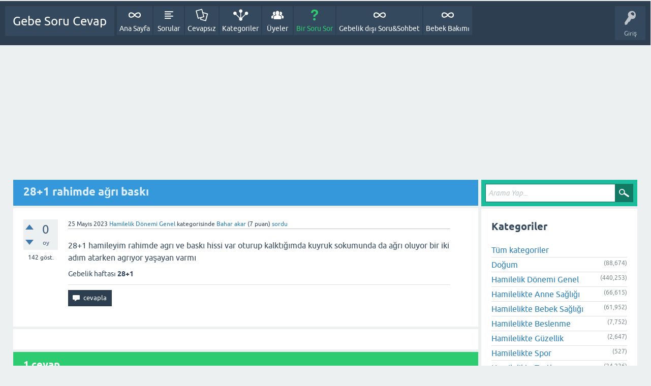

--- FILE ---
content_type: text/html; charset=utf-8
request_url: https://hamilesorucevap.annelertoplandik.com/8794436/28-1-rahimde-agri-baski
body_size: 15425
content:
<!DOCTYPE html>
<html lang="tr">
<head>
<meta charset="utf-8">
<title>28+1 rahimde ağrı baskı-Hamilelik Dönemi Genel</title>
<meta property="og:site_name" content="Gebe Soru Cevap" > 
<meta property="og:title" content="28+1 rahimde ağrı baskı" > 
<meta property="og:description" content="28+1 hamileyim rahimde agrı ve baskı hissi var oturup kalktığımda kuyruk sokumunda da ağrı oluyor bir iki adım atarken agrıyor yaşayan varmı" > 
<meta property="og:type" content="website" > 
<meta property="og:url" content="https://hamilesorucevap.annelertoplandik.com/8794436/28-1-rahimde-agri-baski" > 
<meta property="og:updated_time" content="2023-05-25T21:22:05+00:00" > 
<meta property="twitter:card" content="summary" > 
<meta property="twitter:title" content="28+1 rahimde ağrı baskı" > 
<meta property="twitter:description" content="28+1 hamileyim rahimde agrı ve baskı hissi var oturup kalktığımda kuyruk sokumunda da ağrı oluyor bir iki adım atarken agrıyor yaşayan varmı" > 
<meta name="viewport" content="width=device-width, initial-scale=1">
<meta name="description" content="Benimde 4 haftadır aynı şikayetim var. Doktora da dedim magnezyum yazdı ama geçmiyor. Yatakta sağa sola dönemiyorum. Bacaklarımı açamıyorum. Sankii rahim kem...">
<meta name="keywords" content="Hamilelik Dönemi Genel">
<style type="text/css">.sidebar-ad{position:fixed;left: 50%;top: 90px; margin-left: -785px;} .adcode{margin:2px;}
@media only screen and (max-width: 1569px) {.sidebar-ad{display:none;}  }
@media only screen and (min-width: 1800px) {.sidebar-ad{margin-left: -930px;}  }

.sidebar-right{position:fixed;left: 50%;top: 90px; margin-left: 620px;} .adcode{margin:2px;}
@media only screen and (max-width: 1569px) {.sidebar-right{display:none;}  }
@media only screen and (min-width: 1800px) {.sidebar-right{margin-left: 730px;}  }


.footerrek {
   position: fixed;
   left: 0;
   bottom: 0;
   width: 100%;
   background-color: white;
   color: white;
   text-align: center;
padding: 5px;border-top: 2px solid #ccc;
}

.reklamarka {
/*background:#ffffff;*/
margin-top:5px;
margin-left:5px;
margin-right:5px; 
margin-bottom:7px;
padding-top:3px;
padding-bottom:10px;
}

.reklamyazi {
margin-top:2px; margin-left:5px; margin-right:5px; margin-bottom:2px; font-size:11px; text-align:center;
} </style>
<style>
@font-face {
 font-family: 'Ubuntu'; font-weight: normal; font-style: normal;
 src: local('Ubuntu'),
  url('../qa-theme/SnowFlat/fonts/ubuntu-regular.woff2') format('woff2'), url('../qa-theme/SnowFlat/fonts/ubuntu-regular.woff') format('woff');
}
@font-face {
 font-family: 'Ubuntu'; font-weight: bold; font-style: normal;
 src: local('Ubuntu Bold'), local('Ubuntu-Bold'),
  url('../qa-theme/SnowFlat/fonts/ubuntu-bold.woff2') format('woff2'), url('../qa-theme/SnowFlat/fonts/ubuntu-bold.woff') format('woff');
}
@font-face {
 font-family: 'Ubuntu'; font-weight: normal; font-style: italic;
 src: local('Ubuntu Italic'), local('Ubuntu-Italic'),
  url('../qa-theme/SnowFlat/fonts/ubuntu-italic.woff2') format('woff2'), url('../qa-theme/SnowFlat/fonts/ubuntu-italic.woff') format('woff');
}
@font-face {
 font-family: 'Ubuntu'; font-weight: bold; font-style: italic;
 src: local('Ubuntu Bold Italic'), local('Ubuntu-BoldItalic'),
  url('../qa-theme/SnowFlat/fonts/ubuntu-bold-italic.woff2') format('woff2'), url('../qa-theme/SnowFlat/fonts/ubuntu-bold-italic.woff') format('woff');
}
</style>
<link rel="stylesheet" href="../qa-theme/SnowFlat/qa-styles.css?1.8.8">
<style>
.qa-nav-user { margin: 0 !important; }
@media (max-width: 979px) {
 body.qa-template-user.fixed, body[class*="qa-template-user-"].fixed { padding-top: 118px !important; }
 body.qa-template-users.fixed { padding-top: 95px !important; }
}
@media (min-width: 980px) {
 body.qa-template-users.fixed { padding-top: 105px !important;}
}
</style>

<style>
.qa-modern-messages-widget {
	background: linear-gradient(135deg, #667eea 0%, #764ba2 100%);
	border-radius: 15px;
	padding: 20px;
	margin: 10px 0;
	color: white;
	box-shadow: 0 8px 32px rgba(102, 126, 234, 0.3);
}

.qa-modern-messages-widget h3 {
	margin: 0 0 15px 0;
	font-size: 18px;
	font-weight: 600;
	text-align: center;
}

.qa-modern-messages-empty {
	text-align: center;
	margin: 20px 0;
	font-style: italic;
	opacity: 0.8;
}

.qa-modern-messages-list {
	max-height: 300px;
	overflow-y: auto;
}

.qa-modern-message-item {
	background: rgba(255, 255, 255, 0.1);
	border-radius: 10px;
	padding: 12px;
	margin: 8px 0;
	backdrop-filter: blur(10px);
	border: 1px solid rgba(255, 255, 255, 0.2);
}

.qa-modern-message-user {
	font-weight: bold;
	margin-bottom: 5px;
	font-size: 14px;
}

.qa-modern-message-content {
	font-size: 13px;
	line-height: 1.4;
	margin-bottom: 5px;
	opacity: 0.9;
}

.qa-modern-message-date {
	font-size: 11px;
	opacity: 0.7;
	text-align: right;
}

.qa-modern-messages-link {
	text-align: center;
	margin-top: 15px;
}

.qa-modern-messages-link a {
	color: white;
	text-decoration: none;
	font-weight: 500;
	padding: 8px 16px;
	border-radius: 20px;
	background: rgba(255, 255, 255, 0.2);
	transition: all 0.3s ease;
	display: inline-block;
}

.qa-modern-messages-link a:hover {
	background: rgba(255, 255, 255, 0.3);
	transform: translateY(-2px);
}

/* Mobil uyumluluk */
@media (max-width: 768px) {
	.qa-modern-messages-widget {
		margin: 10px;
		padding: 15px;
	}
	
	.qa-modern-message-item {
		padding: 10px;
	}
}
</style>
		
<link rel="canonical" href="https://hamilesorucevap.annelertoplandik.com/8794436/28-1-rahimde-agri-baski">
<link rel="search" type="application/opensearchdescription+xml" title="Gebe Soru Cevap" href="../opensearch.xml">
<script>
  (function(i,s,o,g,r,a,m){i['GoogleAnalyticsObject']=r;i[r]=i[r]||function(){
  (i[r].q=i[r].q||[]).push(arguments)},i[r].l=1*new Date();a=s.createElement(o),
  m=s.getElementsByTagName(o)[0];a.async=1;a.src=g;m.parentNode.insertBefore(a,m)
  })(window,document,'script','https://www.google-analytics.com/analytics.js','ga');

 ga('create', 'UA-114700764-1', 'auto');
 ga('create', 'UA-114700764-8', 'auto', 'myTracker');
 ga('send', 'pageview');
 ga('myTracker.send', 'pageview');
</script>

<!-- Global site tag (gtag.js) - Google Analytics -->
<script async src="https://www.googletagmanager.com/gtag/js?id=G-ZM4P45GXVH"></script>
<script>
  window.dataLayer = window.dataLayer || [];
  function gtag(){dataLayer.push(arguments);}
  gtag('js', new Date());

  gtag('config', 'G-ZM4P45GXVH');
</script>








<script>(function(){/*

 Copyright The Closure Library Authors.
 SPDX-License-Identifier: Apache-2.0
*/
'use strict';var g=function(a){var b=0;return function(){return b<a.length?{done:!1,value:a[b++]}:{done:!0}}},l=this||self,m=/^[\w+/_-]+[=]{0,2}$/,p=null,q=function(){},r=function(a){var b=typeof a;if("object"==b)if(a){if(a instanceof Array)return"array";if(a instanceof Object)return b;var c=Object.prototype.toString.call(a);if("[object Window]"==c)return"object";if("[object Array]"==c||"number"==typeof a.length&&"undefined"!=typeof a.splice&&"undefined"!=typeof a.propertyIsEnumerable&&!a.propertyIsEnumerable("splice"))return"array";
if("[object Function]"==c||"undefined"!=typeof a.call&&"undefined"!=typeof a.propertyIsEnumerable&&!a.propertyIsEnumerable("call"))return"function"}else return"null";else if("function"==b&&"undefined"==typeof a.call)return"object";return b},u=function(a,b){function c(){}c.prototype=b.prototype;a.prototype=new c;a.prototype.constructor=a};var v=function(a,b){Object.defineProperty(l,a,{configurable:!1,get:function(){return b},set:q})};var y=function(a,b){this.b=a===w&&b||"";this.a=x},x={},w={};var aa=function(a,b){a.src=b instanceof y&&b.constructor===y&&b.a===x?b.b:"type_error:TrustedResourceUrl";if(null===p)b:{b=l.document;if((b=b.querySelector&&b.querySelector("script[nonce]"))&&(b=b.nonce||b.getAttribute("nonce"))&&m.test(b)){p=b;break b}p=""}b=p;b&&a.setAttribute("nonce",b)};var z=function(){return Math.floor(2147483648*Math.random()).toString(36)+Math.abs(Math.floor(2147483648*Math.random())^+new Date).toString(36)};var A=function(a,b){b=String(b);"application/xhtml+xml"===a.contentType&&(b=b.toLowerCase());return a.createElement(b)},B=function(a){this.a=a||l.document||document};B.prototype.appendChild=function(a,b){a.appendChild(b)};var C=function(a,b,c,d,e,f){try{var k=a.a,h=A(a.a,"SCRIPT");h.async=!0;aa(h,b);k.head.appendChild(h);h.addEventListener("load",function(){e();d&&k.head.removeChild(h)});h.addEventListener("error",function(){0<c?C(a,b,c-1,d,e,f):(d&&k.head.removeChild(h),f())})}catch(n){f()}};var ba=l.atob("aHR0cHM6Ly93d3cuZ3N0YXRpYy5jb20vaW1hZ2VzL2ljb25zL21hdGVyaWFsL3N5c3RlbS8xeC93YXJuaW5nX2FtYmVyXzI0ZHAucG5n"),ca=l.atob("WW91IGFyZSBzZWVpbmcgdGhpcyBtZXNzYWdlIGJlY2F1c2UgYWQgb3Igc2NyaXB0IGJsb2NraW5nIHNvZnR3YXJlIGlzIGludGVyZmVyaW5nIHdpdGggdGhpcyBwYWdlLg=="),da=l.atob("RGlzYWJsZSBhbnkgYWQgb3Igc2NyaXB0IGJsb2NraW5nIHNvZnR3YXJlLCB0aGVuIHJlbG9hZCB0aGlzIHBhZ2Uu"),ea=function(a,b,c){this.b=a;this.f=new B(this.b);this.a=null;this.c=[];this.g=!1;this.i=b;this.h=c},F=function(a){if(a.b.body&&!a.g){var b=
function(){D(a);l.setTimeout(function(){return E(a,3)},50)};C(a.f,a.i,2,!0,function(){l[a.h]||b()},b);a.g=!0}},D=function(a){for(var b=G(1,5),c=0;c<b;c++){var d=H(a);a.b.body.appendChild(d);a.c.push(d)}b=H(a);b.style.bottom="0";b.style.left="0";b.style.position="fixed";b.style.width=G(100,110).toString()+"%";b.style.zIndex=G(2147483544,2147483644).toString();b.style["background-color"]=I(249,259,242,252,219,229);b.style["box-shadow"]="0 0 12px #888";b.style.color=I(0,10,0,10,0,10);b.style.display=
"flex";b.style["justify-content"]="center";b.style["font-family"]="Roboto, Arial";c=H(a);c.style.width=G(80,85).toString()+"%";c.style.maxWidth=G(750,775).toString()+"px";c.style.margin="24px";c.style.display="flex";c.style["align-items"]="flex-start";c.style["justify-content"]="center";d=A(a.f.a,"IMG");d.className=z();d.src=ba;d.style.height="24px";d.style.width="24px";d.style["padding-right"]="16px";var e=H(a),f=H(a);f.style["font-weight"]="bold";f.textContent=ca;var k=H(a);k.textContent=da;J(a,
e,f);J(a,e,k);J(a,c,d);J(a,c,e);J(a,b,c);a.a=b;a.b.body.appendChild(a.a);b=G(1,5);for(c=0;c<b;c++)d=H(a),a.b.body.appendChild(d),a.c.push(d)},J=function(a,b,c){for(var d=G(1,5),e=0;e<d;e++){var f=H(a);b.appendChild(f)}b.appendChild(c);c=G(1,5);for(d=0;d<c;d++)e=H(a),b.appendChild(e)},G=function(a,b){return Math.floor(a+Math.random()*(b-a))},I=function(a,b,c,d,e,f){return"rgb("+G(Math.max(a,0),Math.min(b,255)).toString()+","+G(Math.max(c,0),Math.min(d,255)).toString()+","+G(Math.max(e,0),Math.min(f,
255)).toString()+")"},H=function(a){a=A(a.f.a,"DIV");a.className=z();return a},E=function(a,b){0>=b||null!=a.a&&0!=a.a.offsetHeight&&0!=a.a.offsetWidth||(fa(a),D(a),l.setTimeout(function(){return E(a,b-1)},50))},fa=function(a){var b=a.c;var c="undefined"!=typeof Symbol&&Symbol.iterator&&b[Symbol.iterator];b=c?c.call(b):{next:g(b)};for(c=b.next();!c.done;c=b.next())(c=c.value)&&c.parentNode&&c.parentNode.removeChild(c);a.c=[];(b=a.a)&&b.parentNode&&b.parentNode.removeChild(b);a.a=null};var ia=function(a,b,c,d,e){var f=ha(c),k=function(n){n.appendChild(f);l.setTimeout(function(){f?(0!==f.offsetHeight&&0!==f.offsetWidth?b():a(),f.parentNode&&f.parentNode.removeChild(f)):a()},d)},h=function(n){document.body?k(document.body):0<n?l.setTimeout(function(){h(n-1)},e):b()};h(3)},ha=function(a){var b=document.createElement("div");b.className=a;b.style.width="1px";b.style.height="1px";b.style.position="absolute";b.style.left="-10000px";b.style.top="-10000px";b.style.zIndex="-10000";return b};var K={},L=null;var M=function(){},N="function"==typeof Uint8Array,O=function(a,b){a.b=null;b||(b=[]);a.j=void 0;a.f=-1;a.a=b;a:{if(b=a.a.length){--b;var c=a.a[b];if(!(null===c||"object"!=typeof c||Array.isArray(c)||N&&c instanceof Uint8Array)){a.g=b-a.f;a.c=c;break a}}a.g=Number.MAX_VALUE}a.i={}},P=[],Q=function(a,b){if(b<a.g){b+=a.f;var c=a.a[b];return c===P?a.a[b]=[]:c}if(a.c)return c=a.c[b],c===P?a.c[b]=[]:c},R=function(a,b,c){a.b||(a.b={});if(!a.b[c]){var d=Q(a,c);d&&(a.b[c]=new b(d))}return a.b[c]};
M.prototype.h=N?function(){var a=Uint8Array.prototype.toJSON;Uint8Array.prototype.toJSON=function(){var b;void 0===b&&(b=0);if(!L){L={};for(var c="ABCDEFGHIJKLMNOPQRSTUVWXYZabcdefghijklmnopqrstuvwxyz0123456789".split(""),d=["+/=","+/","-_=","-_.","-_"],e=0;5>e;e++){var f=c.concat(d[e].split(""));K[e]=f;for(var k=0;k<f.length;k++){var h=f[k];void 0===L[h]&&(L[h]=k)}}}b=K[b];c=[];for(d=0;d<this.length;d+=3){var n=this[d],t=(e=d+1<this.length)?this[d+1]:0;h=(f=d+2<this.length)?this[d+2]:0;k=n>>2;n=(n&
3)<<4|t>>4;t=(t&15)<<2|h>>6;h&=63;f||(h=64,e||(t=64));c.push(b[k],b[n],b[t]||"",b[h]||"")}return c.join("")};try{return JSON.stringify(this.a&&this.a,S)}finally{Uint8Array.prototype.toJSON=a}}:function(){return JSON.stringify(this.a&&this.a,S)};var S=function(a,b){return"number"!==typeof b||!isNaN(b)&&Infinity!==b&&-Infinity!==b?b:String(b)};M.prototype.toString=function(){return this.a.toString()};var T=function(a){O(this,a)};u(T,M);var U=function(a){O(this,a)};u(U,M);var ja=function(a,b){this.c=new B(a);var c=R(b,T,5);c=new y(w,Q(c,4)||"");this.b=new ea(a,c,Q(b,4));this.a=b},ka=function(a,b,c,d){b=new T(b?JSON.parse(b):null);b=new y(w,Q(b,4)||"");C(a.c,b,3,!1,c,function(){ia(function(){F(a.b);d(!1)},function(){d(!0)},Q(a.a,2),Q(a.a,3),Q(a.a,1))})};var la=function(a,b){V(a,"internal_api_load_with_sb",function(c,d,e){ka(b,c,d,e)});V(a,"internal_api_sb",function(){F(b.b)})},V=function(a,b,c){a=l.btoa(a+b);v(a,c)},W=function(a,b,c){for(var d=[],e=2;e<arguments.length;++e)d[e-2]=arguments[e];e=l.btoa(a+b);e=l[e];if("function"==r(e))e.apply(null,d);else throw Error("API not exported.");};var X=function(a){O(this,a)};u(X,M);var Y=function(a){this.h=window;this.a=a;this.b=Q(this.a,1);this.f=R(this.a,T,2);this.g=R(this.a,U,3);this.c=!1};Y.prototype.start=function(){ma();var a=new ja(this.h.document,this.g);la(this.b,a);na(this)};
var ma=function(){var a=function(){if(!l.frames.googlefcPresent)if(document.body){var b=document.createElement("iframe");b.style.display="none";b.style.width="0px";b.style.height="0px";b.style.border="none";b.style.zIndex="-1000";b.style.left="-1000px";b.style.top="-1000px";b.name="googlefcPresent";document.body.appendChild(b)}else l.setTimeout(a,5)};a()},na=function(a){var b=Date.now();W(a.b,"internal_api_load_with_sb",a.f.h(),function(){var c;var d=a.b,e=l[l.btoa(d+"loader_js")];if(e){e=l.atob(e);
e=parseInt(e,10);d=l.btoa(d+"loader_js").split(".");var f=l;d[0]in f||"undefined"==typeof f.execScript||f.execScript("var "+d[0]);for(;d.length&&(c=d.shift());)d.length?f[c]&&f[c]!==Object.prototype[c]?f=f[c]:f=f[c]={}:f[c]=null;c=Math.abs(b-e);c=1728E5>c?0:c}else c=-1;0!=c&&(W(a.b,"internal_api_sb"),Z(a,Q(a.a,6)))},function(c){Z(a,c?Q(a.a,4):Q(a.a,5))})},Z=function(a,b){a.c||(a.c=!0,a=new l.XMLHttpRequest,a.open("GET",b,!0),a.send())};(function(a,b){l[a]=function(c){for(var d=[],e=0;e<arguments.length;++e)d[e-0]=arguments[e];l[a]=q;b.apply(null,d)}})("__d3lUW8vwsKlB__",function(a){"function"==typeof window.atob&&(a=window.atob(a),a=new X(a?JSON.parse(a):null),(new Y(a)).start())});}).call(this);

window.__d3lUW8vwsKlB__("[base64]/[base64]");</script>
<script>
var qa_root = '..\/';
var qa_request = '8794436\/28-1-rahimde-agri-baski';
</script>
<script src="../qa-content/jquery-3.5.1.min.js"></script>
<script src="../qa-content/qa-global.js?1.8.8"></script>
<script src="../qa-theme/SnowFlat/js/snow-core.js?1.8.8"></script>
<script>
function dhp_ask_user_confirmation(event){
return true ;
}
</script>
<link rel="stylesheet" type="text/css" href="../qa-plugin/q2apro-sceditor-premium-master2/themes/default.min.css" >
<script type="text/javascript" src="../qa-plugin/q2apro-sceditor-premium-master2/minified/jquery.sceditor.xhtml.min.js"></script>
<script type="text/javascript" src="../qa-plugin/q2apro-sceditor-premium-master2/languages/tr.js"></script>

				<style type="text/css">
					/* changed to bigger color fields */
					.sceditor-color-option {
						height: 15px;
						width: 15px;
					}
					.sceditor-container {
						width:100%!important;
					}
					.sceditor-container iframe {
						width:95%!important;
					}
					.previewfield {
						width:100%;
						height:auto;
						padding:10px;
						border:1px solid #EEE;
						background:#FFF;
						font-family:sans-serif,Arial;
						font-size:14px;
						line-height:150%;
						word-break: break-all;
					}
					.qa-a-form .previewfield, .qa-c-form .previewfield {
						width:88%;
					}
					.previewfield p {
						padding:0;
						margin:0 0 12px 0;
					}
					/* fix for snowflat theme 1.7 */
					.sceditor-button {
						box-sizing:content-box;
					}
				</style>
				
<div class="adcode"><script src='https://www.googletagservices.com/tag/js/gpt.js'></script>
<script src="https://cdn.makroo.com/creative/prebid4.34.0.js"></script>
	<script>
	    var googletag = googletag || {};
	    googletag.cmd = googletag.cmd || [];
	    googletag.cmd.push(function() {
	        googletag.pubads().enableSingleRequest();
	        googletag.enableServices();
	        googletag.pubads().enableLazyLoad({
				fetchMarginPercent: 5,
				renderMarginPercent: 5,
				mobileScaling: 1.0
			});
                googletag.pubads().collapseEmptyDivs();
	        googletag.pubads().disableInitialLoad();
	    });
		var PREBID_TIMEOUT = 5*1000;
		var FAILSAFE_TIMEOUT = 5*1000;

		var bidParams = [
		   {
		        bidder: "rtbhouse",
		        params: {
		           region: 'prebid-eu',
		           publisherId: 'aEuDYXNXijCXQdjyvwSe',
		           bidfloor: 0.01  // optional
		        }
		   },
		   {
		        bidder: "criteo",
		        params: {
		            networkId: 10686
		        }
		    }
		];
	</script></div>
<style>
.qa-q-list-item-featured {
    background-color:#FFC;
}
</style>
<style type="text/css">.embed-container { position: relative; padding-bottom: 56.25%; height: 0; overflow: hidden; max-width: 100%; } .embed-container iframe, .embed-container object, .embed-container embed { position: absolute; top: 0; left: 0; width: 100%; height: 100%; }</style>
<script type="application/ld+json">{"@context":"https://schema.org","@type":"Organization","name":"AnnelerToplandik","url":"https://hamilesorucevap.annelertoplandik.com/","logo":"https://www.annelertoplandik.com/blog/hokkabazsoft/images/unnamed.webp"}</script>
<script type="application/ld+json">{"@context":"https://schema.org","@type":"WebSite","name":"Gebe Soru Cevap","url":"https://hamilesorucevap.annelertoplandik.com/","potentialAction":{"@type":"SearchAction","target":"https://hamilesorucevap.annelertoplandik.com/search?q={search_term_string}","query-input":"required name=search_term_string"}}</script>
<script type="application/ld+json">{
    "@context": "https://schema.org",
    "@type": "QAPage",
    "mainEntity": {
        "@type": "Question",
        "@id": "https://hamilesorucevap.annelertoplandik.com/8794436/28-1-rahimde-agri-baski#question",
        "url": "https://hamilesorucevap.annelertoplandik.com/8794436/28-1-rahimde-agri-baski",
        "name": "28+1 rahimde ağrı baskı",
        "text": "28+1 hamileyim rahimde agrı ve baskı hissi var oturup kalktığımda kuyruk sokumunda da ağrı oluyor bir iki adım atarken agrıyor yaşayan varmı",
        "dateCreated": "2023-05-25T19:29:37+00:00",
        "dateModified": "2023-05-25T21:22:05+00:00",
        "author": {
            "@type": "Person",
            "name": "Bahar akar",
            "url": "https://hamilesorucevap.annelertoplandik.com/user/Bahar%20akar"
        },
        "answerCount": 1,
        "commentCount": 2,
        "upvoteCount": 0,
        "suggestedAnswer": [
            {
                "@type": "Answer",
                "@id": "https://hamilesorucevap.annelertoplandik.com/8794436/28-1-rahimde-agri-baski#a8794715",
                "url": "https://hamilesorucevap.annelertoplandik.com/8794436/28-1-rahimde-agri-baski#a8794715",
                "text": "Benimde 4 haftadır aynı şikayetim var. Doktora da dedim magnezyum yazdı ama geçmiyor. Yatakta sağa sola dönemiyorum. Bacaklarımı açamıyorum. Sankii rahim kemiğim sızlıyor gibi. 27+3 üm bende doğuma kadar umarım sürmez bu ağrı. ",
                "dateCreated": "2023-05-25T21:00:45+00:00",
                "upvoteCount": 0,
                "author": {
                    "@type": "Person",
                    "name": "FilizAk",
                    "url": "https://hamilesorucevap.annelertoplandik.com/user/FilizAk"
                },
                "comment": [
                    {
                        "@type": "Comment",
                        "text": "Bilmiyorum ilkinde böyle bir şikayetim yoktu",
                        "dateCreated": "2023-05-25T21:16:45+00:00",
                        "author": {
                            "@type": "Person",
                            "name": "Bahar akar",
                            "url": "https://hamilesorucevap.annelertoplandik.com/user/Bahar%20akar"
                        }
                    },
                    {
                        "@type": "Comment",
                        "text": "Benim zatenn ilk. Her hamilelik başka yaşanıyor. Umarım kısa zamanda geçer. Doktora söyleyin sizde.",
                        "dateCreated": "2023-05-25T21:22:05+00:00",
                        "author": {
                            "@type": "Person",
                            "name": "FilizAk",
                            "url": "https://hamilesorucevap.annelertoplandik.com/user/FilizAk"
                        }
                    }
                ]
            }
        ]
    }
}</script>
<script type="application/ld+json">{
    "@context": "https://schema.org",
    "@type": "DiscussionForumPosting",
    "@id": "https://hamilesorucevap.annelertoplandik.com/8794436/28-1-rahimde-agri-baski",
    "url": "https://hamilesorucevap.annelertoplandik.com/8794436/28-1-rahimde-agri-baski",
    "headline": "28+1 rahimde ağrı baskı",
    "articleBody": "28+1 hamileyim rahimde agrı ve baskı hissi var oturup kalktığımda kuyruk sokumunda da ağrı oluyor bir iki adım atarken agrıyor yaşayan varmı",
    "datePublished": "2023-05-25T19:29:37+00:00",
    "dateModified": "2023-05-25T21:22:05+00:00",
    "author": {
        "@type": "Person",
        "name": "Bahar akar",
        "url": "https://hamilesorucevap.annelertoplandik.com/user/Bahar%20akar"
    },
    "comment": [
        {
            "@type": "Comment",
            "text": "Benimde 4 haftadır aynı şikayetim var. Doktora da dedim magnezyum yazdı ama geçmiyor. Yatakta sağa sola dönemiyorum. Bacaklarımı açamıyorum. Sankii rahim kemiğim sızlıyor gibi. 27+3 üm bende doğuma kadar umarım sürmez bu ağrı. ",
            "dateCreated": "2023-05-25T21:00:45+00:00",
            "author": {
                "@type": "Person",
                "name": "FilizAk",
                "url": "https://hamilesorucevap.annelertoplandik.com/user/FilizAk"
            }
        }
    ]
}</script>
<script type="application/ld+json">{"@context":"https://schema.org","@type":"BreadcrumbList","itemListElement":[{"@type":"ListItem","position":1,"name":"Gebe Soru Cevap","item":"https://hamilesorucevap.annelertoplandik.com/"},{"@type":"ListItem","position":2,"name":"Hamilelik Dönemi Genel","item":"https://hamilesorucevap.annelertoplandik.com/hamilelik-d%C3%B6nemi-genel"},{"@type":"ListItem","position":3,"name":"28+1 rahimde ağrı baskı","item":"https://hamilesorucevap.annelertoplandik.com/8794436/28-1-rahimde-agri-baski"}]}</script>

<style>
	div.q2am-advert{
		width:100%;
		text-align:center;
	}
	div.q2am-advert img{
		max-width:100%;
		height:auto;
	}
	.qa-main h1:first-of-type{
		margin-bottom: 5px
	}
	.q2am-page-advert{
		margin-bottom: 5px
	}
	.q2am-page-advert img{
		max-width: 100%;
		height: auto;
	}
</style>
        
</head>
<body
class="qa-template-question qa-theme-snowflat qa-category-2 qa-body-js-off"
>
<script>
var b = document.getElementsByTagName('body')[0];
b.className = b.className.replace('qa-body-js-off', 'qa-body-js-on');
</script>
<div style="position: fixed; top: 0px; left: 0px; width: 0px; height: 0px;" id='makroo-oop-adunit'></div>
<script type="text/javascript">
  window.mobileCheck = function() {
    let check = false;
    (function(a){if(/(android|bb\d+|meego).+mobile|avantgo|bada\/|blackberry|blazer|compal|elaine|fennec|hiptop|iemobile|ip(hone|od)|iris|kindle|lge |maemo|midp|mmp|mobile.+firefox|netfront|opera m(ob|in)i|palm( os)?|phone|p(ixi|re)\/|plucker|pocket|psp|series(4|6)0|symbian|treo|up\.(browser|link)|vodafone|wap|windows ce|xda|xiino/i.test(a)||/1207|6310|6590|3gso|4thp|50[1-6]i|770s|802s|a wa|abac|ac(er|oo|s\-)|ai(ko|rn)|al(av|ca|co)|amoi|an(ex|ny|yw)|aptu|ar(ch|go)|as(te|us)|attw|au(di|\-m|r |s )|avan|be(ck|ll|nq)|bi(lb|rd)|bl(ac|az)|br(e|v)w|bumb|bw\-(n|u)|c55\/|capi|ccwa|cdm\-|cell|chtm|cldc|cmd\-|co(mp|nd)|craw|da(it|ll|ng)|dbte|dc\-s|devi|dica|dmob|do(c|p)o|ds(12|\-d)|el(49|ai)|em(l2|ul)|er(ic|k0)|esl8|ez([4-7]0|os|wa|ze)|fetc|fly(\-|_)|g1 u|g560|gene|gf\-5|g\-mo|go(\.w|od)|gr(ad|un)|haie|hcit|hd\-(m|p|t)|hei\-|hi(pt|ta)|hp( i|ip)|hs\-c|ht(c(\-| |_|a|g|p|s|t)|tp)|hu(aw|tc)|i\-(20|go|ma)|i230|iac( |\-|\/)|ibro|idea|ig01|ikom|im1k|inno|ipaq|iris|ja(t|v)a|jbro|jemu|jigs|kddi|keji|kgt( |\/)|klon|kpt |kwc\-|kyo(c|k)|le(no|xi)|lg( g|\/(k|l|u)|50|54|\-[a-w])|libw|lynx|m1\-w|m3ga|m50\/|ma(te|ui|xo)|mc(01|21|ca)|m\-cr|me(rc|ri)|mi(o8|oa|ts)|mmef|mo(01|02|bi|de|do|t(\-| |o|v)|zz)|mt(50|p1|v )|mwbp|mywa|n10[0-2]|n20[2-3]|n30(0|2)|n50(0|2|5)|n7(0(0|1)|10)|ne((c|m)\-|on|tf|wf|wg|wt)|nok(6|i)|nzph|o2im|op(ti|wv)|oran|owg1|p800|pan(a|d|t)|pdxg|pg(13|\-([1-8]|c))|phil|pire|pl(ay|uc)|pn\-2|po(ck|rt|se)|prox|psio|pt\-g|qa\-a|qc(07|12|21|32|60|\-[2-7]|i\-)|qtek|r380|r600|raks|rim9|ro(ve|zo)|s55\/|sa(ge|ma|mm|ms|ny|va)|sc(01|h\-|oo|p\-)|sdk\/|se(c(\-|0|1)|47|mc|nd|ri)|sgh\-|shar|sie(\-|m)|sk\-0|sl(45|id)|sm(al|ar|b3|it|t5)|so(ft|ny)|sp(01|h\-|v\-|v )|sy(01|mb)|t2(18|50)|t6(00|10|18)|ta(gt|lk)|tcl\-|tdg\-|tel(i|m)|tim\-|t\-mo|to(pl|sh)|ts(70|m\-|m3|m5)|tx\-9|up(\.b|g1|si)|utst|v400|v750|veri|vi(rg|te)|vk(40|5[0-3]|\-v)|vm40|voda|vulc|vx(52|53|60|61|70|80|81|83|85|98)|w3c(\-| )|webc|whit|wi(g |nc|nw)|wmlb|wonu|x700|yas\-|your|zeto|zte\-/i.test(a.substr(0,4))) check = true;})(navigator.userAgent||navigator.vendor||window.opera);
    return check;
  };

  if( mobileCheck() ){
    (function(){
        var adSlot;
        var adSlotPath = '/324749355,21842597437/Annelertoplandik_Mobile/Mobile_OOP';
        var adSlotDivID = 'makroo-oop-adunit';
        googletag.cmd.push(function() {
          adSlot = googletag.defineOutOfPageSlot(adSlotPath, adSlotDivID).addService(googletag.pubads());
          googletag.display(adSlotDivID);
          googletag.pubads().refresh([adSlot]);
        });
    })();
  }else{
    (function(){
        var adSlot;
        var adSlotPath = '/324749355,21842597437/Annelertoplandik_Desktop/Desktop_OOP';
        var adSlotDivID = 'makroo-oop-adunit';
        googletag.cmd.push(function() {
          adSlot = googletag.defineOutOfPageSlot(adSlotPath, adSlotDivID).addService(googletag.pubads());
          googletag.display(adSlotDivID);
          googletag.pubads().refresh([adSlot]);
        });
    })();
  }
</script>
<div id="qam-topbar" class="clearfix">
<div class="qam-main-nav-wrapper clearfix">
<div class="sb-toggle-left qam-menu-toggle"><i class="icon-th-list"></i></div>
<div class="qam-account-items-wrapper">
<div id="qam-account-toggle" class="qam-logged-out">
<i class="icon-key qam-auth-key"></i>
<div class="qam-account-handle">Giriş</div>
</div>
<div class="qam-account-items clearfix">
<form action="../login?to=8794436%2F28-1-rahimde-agri-baski" method="post">
<input type="text" name="emailhandle" dir="auto" placeholder="E-posta veya üye adı">
<input type="password" name="password" dir="auto" placeholder="Şifre">
<div><input type="checkbox" name="remember" id="qam-rememberme" value="1">
<label for="qam-rememberme">Hatırla</label></div>
<input type="hidden" name="code" value="0-1768979410-dd379fa820c11f75ee0d159ccbe6259252f79726">
<input type="submit" value="Giriş" class="qa-form-tall-button qa-form-tall-button-login" name="dologin">
</form>
<div class="qa-nav-user">
<ul class="qa-nav-user-list">
<li class="qa-nav-user-item qa-nav-user-register">
<a href="../register?to=8794436%2F28-1-rahimde-agri-baski" class="qa-nav-user-link">Üye Ol</a>
</li>
</ul>
<div class="qa-nav-user-clear">
</div>
</div>
</div> <!-- END qam-account-items -->
</div> <!-- END qam-account-items-wrapper -->
<div class="qa-logo">
<a href="../" class="qa-logo-link">Gebe Soru Cevap</a>
</div>
<div class="qa-nav-main">
<ul class="qa-nav-main-list">
<li class="qa-nav-main-item qa-nav-main-custom-2">
<a href="https://hamilesorucevap.annelertoplandik.com/index.php" class="qa-nav-main-link">Ana Sayfa</a>
</li>
<li class="qa-nav-main-item qa-nav-main-questions">
<a href="../sorular" class="qa-nav-main-link">Sorular</a>
</li>
<li class="qa-nav-main-item qa-nav-main-unanswered">
<a href="../cevapsiz" class="qa-nav-main-link">Cevapsız</a>
</li>
<li class="qa-nav-main-item qa-nav-main-categories">
<a href="../kategoriler" class="qa-nav-main-link">Kategoriler</a>
</li>
<li class="qa-nav-main-item qa-nav-main-user">
<a href="../users" class="qa-nav-main-link">Üyeler</a>
</li>
<li class="qa-nav-main-item qa-nav-main-ask">
<a href="../sor?cat=2" class="qa-nav-main-link">Bir Soru Sor</a>
</li>
<li class="qa-nav-main-item qa-nav-main-custom-1">
<a href="../index.php/generate-external-link?target=annelertoplandik.com/forum/" class="qa-nav-main-link">Gebelik dışı Soru&amp;Sohbet</a>
</li>
<li class="qa-nav-main-item qa-nav-main-custom-3">
<a href="../index.php/generate-external-link?target=bebek.annelertoplandik.com" class="qa-nav-main-link">Bebek Bakımı</a>
</li>
</ul>
<div class="qa-nav-main-clear">
</div>
</div>
</div> <!-- END qam-main-nav-wrapper -->
</div> <!-- END qam-topbar -->
<div class="qam-ask-search-box"><div class="qam-ask-mobile"><a href="../sor" class="turquoise">Bir Soru Sor</a></div><div class="qam-search-mobile turquoise" id="qam-search-mobile"></div></div>
<div class="qam-search turquoise the-top" id="the-top-search">
<div class="qa-search">
<form method="get" action="../ara">
<input type="text" placeholder="Arama Yap..." name="q" value="" class="qa-search-field">
<input type="submit" value="Arama Yap" class="qa-search-button">
</form>
</div>
</div>
<div class="adcode"><div style="margin-top:5px;margin-left:5px;margin-right:5px;min-height:250px;">
<center>



<div id='makroo-adslot-hamidesmasthead'></div>
	<script>

	(function(){

	    var adSlot;
	    var adSlotPath = '/324749355,21842597437/Annelertoplandik_Desktop/Hamile_sorucevap_Masthead'; // Adunit Path
	    var adSlotSize = [[970, 250], [728, 90], [970, 90]]; // Adunit Size
    var adSlotSizeMapping = googletag.sizeMapping().addSize([970, 0], [[970,90],[970,250],[728,90]]).addSize([728, 0], [728, 90]).addSize([0, 0], [[320, 100],[320,50]]).build();
	    var adSlotDivID = 'makroo-adslot-hamidesmasthead'; // Div ID [random] kısmı unique getirilmeli.
	    var refresh = false; // Adunit Refresh
	    var refreshTime = 30; // Adunit Refresh Time
		googletag.cmd.push(function(){adSlot=googletag.defineSlot(adSlotPath,adSlotSize,adSlotDivID).addService(googletag.pubads()),googletag.display(adSlotDivID)}),adSlotSize.indexOf("fluid")>-1&&adSlotSize.splice(adSlotSize.indexOf("fluid"),1);var adUnits=[{code:adSlotPath,mediaTypes:{banner:{sizes:adSlotSize}},bids:bidParams}];this.pbjs=pbjs||{},pbjs.que=pbjs.que||[],pbjs.que.push(function(){pbjs.addAdUnits(adUnits),pbjs.requestBids({bidsBackHandler:initAdserver,timeout:PREBID_TIMEOUT})});var initAdserverSet=!1;function initAdserver(){initAdserverSet||(initAdserverSet=!0,googletag.cmd.push(function(){pbjs.que.push(function(){pbjs.setTargetingForGPTAsync(adSlotPath),googletag.pubads().refresh([adSlot])})}),refresh&&setInterval(function(){pbjs.que.push(function(){pbjs.requestBids({timeout:PREBID_TIMEOUT,adUnitCodes:[adSlotPath],bidsBackHandler:function(){pbjs.setTargetingForGPTAsync([adSlotPath]),googletag.pubads().refresh([adSlot])}})})},1e3*refreshTime))}setTimeout(function(){initAdserver()},FAILSAFE_TIMEOUT);

	})();
	</script>


</center>
</div></div>
<div class="adcode"><div class = "sidebar-ad"><div id='makroo-adslot-hamisidebarleftads'></div>
	<script>

	(function(){

	    var adSlot;
	    var adSlotPath = '/324749355,21842597437/Annelertoplandik_Desktop/Hamile_sorucevap_Sidebar'; // Adunit Path
	    var adSlotSize = [[160, 600], [120, 600]]; // Adunit Size
    var adSlotSizeMapping = googletag.sizeMapping().addSize([1800, 250], [[300, 600], [160, 600], [120, 600]]).addSize([200, 250], [[160, 600], [120, 600]]).addSize([200, 250], [120, 600]).addSize([0, 0], []).build();
	    var adSlotDivID = 'makroo-adslot-hamisidebarleftads'; // Div ID [random] kısmı unique getirilmeli.
	    var refresh = false; // Adunit Refresh
	    var refreshTime = 30; // Adunit Refresh Time
		googletag.cmd.push(function(){adSlot=googletag.defineSlot(adSlotPath,adSlotSize,adSlotDivID).addService(googletag.pubads()),googletag.display(adSlotDivID)}),adSlotSize.indexOf("fluid")>-1&&adSlotSize.splice(adSlotSize.indexOf("fluid"),1);var adUnits=[{code:adSlotPath,mediaTypes:{banner:{sizes:adSlotSize}},bids:bidParams}];this.pbjs=pbjs||{},pbjs.que=pbjs.que||[],pbjs.que.push(function(){pbjs.addAdUnits(adUnits),pbjs.requestBids({bidsBackHandler:initAdserver,timeout:PREBID_TIMEOUT})});var initAdserverSet=!1;function initAdserver(){initAdserverSet||(initAdserverSet=!0,googletag.cmd.push(function(){pbjs.que.push(function(){pbjs.setTargetingForGPTAsync(adSlotPath),googletag.pubads().refresh([adSlot])})}),refresh&&setInterval(function(){pbjs.que.push(function(){pbjs.requestBids({timeout:PREBID_TIMEOUT,adUnitCodes:[adSlotPath],bidsBackHandler:function(){pbjs.setTargetingForGPTAsync([adSlotPath]),googletag.pubads().refresh([adSlot])}})})},1e3*refreshTime))}setTimeout(function(){initAdserver()},FAILSAFE_TIMEOUT);

	})();
	</script>



<div class="sidebar-right" id='makroo-adslot-sidebarleftadsR'></div>
	<script>

	(function(){

	    var adSlot;
	    var adSlotPath = '/324749355,21842597437/Annelertoplandik_Desktop/Hamile_soru_cevap_Sag'; // Adunit Path
	    var adSlotSize = [[160, 600], [120, 600]]; // Adunit Size
    var adSlotSizeMapping = googletag.sizeMapping().addSize([1800, 250], [[300, 600], [160, 600], [120, 600]]).addSize([200, 250], [[160, 600], [120, 600]]).addSize([200, 250], [120, 600]).addSize([0, 0], []).build();
	    var adSlotDivID = 'makroo-adslot-sidebarleftadsR'; // Div ID [random] kısmı unique getirilmeli.
	    var refresh = false; // Adunit Refresh
	    var refreshTime = 30; // Adunit Refresh Time
		googletag.cmd.push(function(){adSlot=googletag.defineSlot(adSlotPath,adSlotSize,adSlotDivID).addService(googletag.pubads()),googletag.display(adSlotDivID)}),adSlotSize.indexOf("fluid")>-1&&adSlotSize.splice(adSlotSize.indexOf("fluid"),1);var adUnits=[{code:adSlotPath,mediaTypes:{banner:{sizes:adSlotSize}},bids:bidParams}];this.pbjs=pbjs||{},pbjs.que=pbjs.que||[],pbjs.que.push(function(){pbjs.addAdUnits(adUnits),pbjs.requestBids({bidsBackHandler:initAdserver,timeout:PREBID_TIMEOUT})});var initAdserverSet=!1;function initAdserver(){initAdserverSet||(initAdserverSet=!0,googletag.cmd.push(function(){pbjs.que.push(function(){pbjs.setTargetingForGPTAsync(adSlotPath),googletag.pubads().refresh([adSlot])})}),refresh&&setInterval(function(){pbjs.que.push(function(){pbjs.requestBids({timeout:PREBID_TIMEOUT,adUnitCodes:[adSlotPath],bidsBackHandler:function(){pbjs.setTargetingForGPTAsync([adSlotPath]),googletag.pubads().refresh([adSlot])}})})},1e3*refreshTime))}setTimeout(function(){initAdserver()},FAILSAFE_TIMEOUT);

	})();
	</script></div></div>
<div class="qa-body-wrapper">
<div class="qa-main-wrapper">
<script>console.log('template: question')</script><div class="qa-main">
<div class="qa-main-heading">
<h1>
<a href="../8794436/28-1-rahimde-agri-baski">
28+1 rahimde ağrı baskı
</a>
</h1>
</div>
<div class="qa-part-q-view">
<div class="adcode"><script type="text/javascript">
document.addEventListener('copy', function(e) {
 var pagelink = "<br ><br > Kaynak: <a href='"+document.location.href+"'>"+document.location.href+"</a><br >";
 var pagelink2 = "\n\nKaynak: "+document.location.href;
  const text_only = document.getSelection() + pagelink ;
  const text_only2 = document.getSelection().toString() + pagelink2 ;
  const clipdata = e.clipboardData || window.clipboardData;  
  clipdata.setData('text/plain', text_only2);
  clipdata.setData('text/html', text_only);
  e.preventDefault();
});
</script></div>
<div class="qa-q-view" id="q8794436">
<form method="post" action="../8794436/28-1-rahimde-agri-baski">
<div class="qa-q-view-stats">
<div class="qa-voting qa-voting-net" id="voting_8794436">
<div class="qa-vote-buttons qa-vote-buttons-net">
<input title="Artı oy vermek için tıklayınız" name="vote_8794436_1_q8794436" onclick="return qa_vote_click(this);" type="submit" value="+" class="qa-vote-first-button qa-vote-up-button"> 
<input title="Eksi oy vermek için tıklayınız" name="vote_8794436_-1_q8794436" onclick="return qa_vote_click(this);" type="submit" value="&ndash;" class="qa-vote-second-button qa-vote-down-button"> 
</div>
<div class="qa-vote-count qa-vote-count-net">
<span class="qa-netvote-count">
<span class="qa-netvote-count-data">0</span><span class="qa-netvote-count-pad"> oy</span>
</span>
</div>
<div class="qa-vote-clear">
</div>
</div>
<span class="qa-view-count">
<span class="qa-view-count-data">142</span><span class="qa-view-count-pad"> göst.</span>
</span>
</div>
<input name="code" type="hidden" value="0-1768979410-49d52a012f12e38ef696f7ee7c3a02bf1ff7215a">
</form>
<div class="qa-q-view-main">
<form method="post" action="../8794436/28-1-rahimde-agri-baski">
<span class="qa-q-view-avatar-meta">
<span class="qa-q-view-meta">
<span class="qa-q-view-when">
<span class="qa-q-view-when-data">25 Mayıs 2023</span>
</span>
<span class="qa-q-view-where">
<span class="qa-q-view-where-data"><a href="../hamilelik-d%C3%B6nemi-genel" class="qa-category-link">Hamilelik Dönemi Genel</a></span><span class="qa-q-view-where-pad"> kategorisinde</span>
</span>
<span class="qa-q-view-who">
<span class="qa-q-view-who-data"><span itemprop="author" itemscope itemtype="https://schema.org/Person"><a href="../user/Bahar%20akar" class="qa-user-link" itemprop="url"><span itemprop="name">Bahar akar</span></a></span></span>
<span class="qa-q-view-who-points">
<span class="qa-q-view-who-points-pad">(</span><span class="qa-q-view-who-points-data">7</span><span class="qa-q-view-who-points-pad"> puan)</span>
</span>
</span>
<a href="../8794436/28-1-rahimde-agri-baski" class="qa-q-view-what">sordu</a>
</span>
</span>
<div class="qa-q-view-content qa-post-content">
<a name="8794436"></a>28+1 hamileyim rahimde agrı ve baskı hissi var oturup kalktığımda kuyruk sokumunda da ağrı oluyor bir iki adım atarken agrıyor yaşayan varmı
</div>
<div class="qa-q-view-extra">
Gebelik haftası
<span class="qa-q-view-extra-content">
28+1
</span>
</div>
<div class="qa-q-view-buttons">
<input name="q_doanswer" id="q_doanswer" onclick="return qa_toggle_element('anew')" value="cevapla" title="Bu soruyu cevapla" type="submit" class="qa-form-light-button qa-form-light-button-answer">
</div>
<input name="code" type="hidden" value="0-1768979410-7e2d0a0796b4e17c82f3f742fe41864a85cf72c1">
<input name="qa_click" type="hidden" value="">
</form>
<div class="qa-q-view-c-list" style="display:none;" id="c8794436_list">
</div> <!-- END qa-c-list -->
<div class="qa-c-form">
</div> <!-- END qa-c-form -->
</div> <!-- END qa-q-view-main -->
<div class="qa-q-view-clear">
</div>
</div> <!-- END qa-q-view -->
</div>
<div class="qa-part-a-form">
<div class="qa-a-form" id="anew" style="display:none;">
<h2>Bu soruya cevap vermek için lütfen <a href="../login?to=8794436%2F28-1-rahimde-agri-baski">giriş yapınız</a> veya <a href="../register?to=8794436%2F28-1-rahimde-agri-baski">kayıt olunuz</a>.</h2>
</div> <!-- END qa-a-form -->
</div>
<div class="qa-part-a-list">
<h2 id="a_list_title">1 cevap</h2>
<div class="qa-a-list" id="a_list">
<div class="qa-a-list-item " id="a8794715">
<form method="post" action="../8794436/28-1-rahimde-agri-baski">
<div class="qa-voting qa-voting-net" id="voting_8794715">
<div class="qa-vote-buttons qa-vote-buttons-net">
<input title="Artı oy vermek için tıklayınız" name="vote_8794715_1_a8794715" onclick="return qa_vote_click(this);" type="submit" value="+" class="qa-vote-first-button qa-vote-up-button"> 
<input title="Eksi oy vermek için tıklayınız" name="vote_8794715_-1_a8794715" onclick="return qa_vote_click(this);" type="submit" value="&ndash;" class="qa-vote-second-button qa-vote-down-button"> 
</div>
<div class="qa-vote-count qa-vote-count-net">
<span class="qa-netvote-count">
<span class="qa-netvote-count-data">0</span><span class="qa-netvote-count-pad"> oy</span>
</span>
</div>
<div class="qa-vote-clear">
</div>
</div>
<input name="code" type="hidden" value="0-1768979410-49d52a012f12e38ef696f7ee7c3a02bf1ff7215a">
</form>
<div class="qa-a-item-main">
<form method="post" action="../8794436/28-1-rahimde-agri-baski">
<span class="qa-a-item-avatar-meta">
<span class="qa-a-item-meta">
<span class="qa-a-item-when">
<span class="qa-a-item-when-data">25 Mayıs 2023</span>
</span>
<span class="qa-a-item-who">
<span class="qa-a-item-who-data"><span itemprop="author" itemscope itemtype="https://schema.org/Person"><a href="../user/FilizAk" class="qa-user-link" itemprop="url"><span itemprop="name">FilizAk</span></a></span></span>
<span class="qa-a-item-who-points">
<span class="qa-a-item-who-points-pad">(</span><span class="qa-a-item-who-points-data">265</span><span class="qa-a-item-who-points-pad"> puan)</span>
</span>
</span>
<a href="../8794436/28-1-rahimde-agri-baski?show=8794715#a8794715" class="qa-a-item-what">cevapladı</a>
</span>
</span>
<div class="qa-a-selection">
</div>
<div class="qa-a-item-content qa-post-content">
<a name="8794715"></a>Benimde 4 haftadır aynı şikayetim var. Doktora da dedim magnezyum yazdı ama geçmiyor. Yatakta sağa sola dönemiyorum. Bacaklarımı açamıyorum. Sankii rahim kemiğim sızlıyor gibi. 27+3 üm bende doğuma kadar umarım sürmez bu ağrı. 
</div>
<div class="qa-a-item-buttons">
<input name="a8794715_docomment" onclick="return qa_toggle_element('c8794715')" value="yorum" title="Bu cevap için yorum ekle" type="submit" class="qa-form-light-button qa-form-light-button-comment">
</div>
<input name="code" type="hidden" value="0-1768979410-513d8f83d8155e9e5c45be08dab50cb991dfbac4">
<input name="qa_click" type="hidden" value="">
</form>
<div class="qa-a-item-c-list" id="c8794715_list">
<div class="qa-c-list-item " id="c8794748">
<span class="qa-c-item-avatar-meta">
<span class="qa-c-item-meta">
<span class="qa-c-item-when">
<span class="qa-c-item-when-data">25 Mayıs 2023</span>
</span>
<span class="qa-c-item-who">
<span class="qa-c-item-who-data"><span itemprop="author" itemscope itemtype="https://schema.org/Person"><a href="../user/Bahar%20akar" class="qa-user-link" itemprop="url"><span itemprop="name">Bahar akar</span></a></span></span>
<span class="qa-c-item-who-points">
<span class="qa-c-item-who-points-pad">(</span><span class="qa-c-item-who-points-data">7</span><span class="qa-c-item-who-points-pad"> puan)</span>
</span>
</span>
<a href="../8794436/28-1-rahimde-agri-baski?show=8794748#c8794748" class="qa-c-item-what">yorumladı</a>
</span>
</span>
<form method="post" action="../8794436/28-1-rahimde-agri-baski">
<input name="code" type="hidden" value="0-1768979410-49d52a012f12e38ef696f7ee7c3a02bf1ff7215a">
</form>
<form method="post" action="../8794436/28-1-rahimde-agri-baski">
<div class="qa-c-item-content qa-post-content">
<a name="8794748"></a>Bilmiyorum ilkinde böyle bir şikayetim yoktu
</div>
<div class="qa-c-item-footer">
<div class="qa-c-item-buttons">
<input name="a8794715_docomment" onclick="return qa_toggle_element('c8794715')" value="cevapla" title="Bu yorumu cevapla" type="submit" class="qa-form-light-button qa-form-light-button-comment">
</div>
</div>
<input name="code" type="hidden" value="0-1768979410-513d8f83d8155e9e5c45be08dab50cb991dfbac4">
<input name="qa_click" type="hidden" value="">
</form>
<div class="qa-c-item-clear">
</div>
</div> <!-- END qa-c-item -->
<div class="qa-c-list-item " id="c8794758">
<span class="qa-c-item-avatar-meta">
<span class="qa-c-item-meta">
<span class="qa-c-item-when">
<span class="qa-c-item-when-data">25 Mayıs 2023</span>
</span>
<span class="qa-c-item-who">
<span class="qa-c-item-who-data"><span itemprop="author" itemscope itemtype="https://schema.org/Person"><a href="../user/FilizAk" class="qa-user-link" itemprop="url"><span itemprop="name">FilizAk</span></a></span></span>
<span class="qa-c-item-who-points">
<span class="qa-c-item-who-points-pad">(</span><span class="qa-c-item-who-points-data">265</span><span class="qa-c-item-who-points-pad"> puan)</span>
</span>
</span>
<a href="../8794436/28-1-rahimde-agri-baski?show=8794758#c8794758" class="qa-c-item-what">yorumladı</a>
</span>
</span>
<form method="post" action="../8794436/28-1-rahimde-agri-baski">
<input name="code" type="hidden" value="0-1768979410-49d52a012f12e38ef696f7ee7c3a02bf1ff7215a">
</form>
<form method="post" action="../8794436/28-1-rahimde-agri-baski">
<div class="qa-c-item-content qa-post-content">
<a name="8794758"></a>Benim zatenn ilk. Her hamilelik başka yaşanıyor. Umarım kısa zamanda geçer. Doktora söyleyin sizde.
</div>
<div class="qa-c-item-footer">
<div class="qa-c-item-buttons">
<input name="a8794715_docomment" onclick="return qa_toggle_element('c8794715')" value="cevapla" title="Bu yorumu cevapla" type="submit" class="qa-form-light-button qa-form-light-button-comment">
</div>
</div>
<input name="code" type="hidden" value="0-1768979410-513d8f83d8155e9e5c45be08dab50cb991dfbac4">
<input name="qa_click" type="hidden" value="">
</form>
<div class="qa-c-item-clear">
</div>
</div> <!-- END qa-c-item -->
</div> <!-- END qa-c-list -->
<div class="qa-c-form" id="c8794715" style="display:none;">
<h2>Lütfen yorum eklemek için <a href="../login?to=8794436%2F28-1-rahimde-agri-baski">giriş yapınız</a> veya <a href="../register?to=8794436%2F28-1-rahimde-agri-baski">kayıt olunuz</a>.</h2>
</div> <!-- END qa-c-form -->
</div> <!-- END qa-a-item-main -->
<div class="qa-a-item-clear">
</div>
</div> <!-- END qa-a-list-item -->
<div class="adcode"><div style="margin-top:3px;margin-left:5px;margin-right:5px;margin-bottom:5px;font-size:11px;text-align:center;" >-Reklam-</div>
<div style="margin-top:5px;margin-left:5px;margin-right:5px;">
<center>
<div id='makroo-adslot-hamidesfirstads'></div>
	<script>

	(function(){

	    var adSlot;
	    var adSlotPath = '/324749355,21842597437/Annelertoplandik_Desktop/Hamile_sorucevap_728x90'; // Adunit Path
	    var adSlotSize = [[728, 90], 'fluid']; // Adunit Size
	    var adSlotDivID = 'makroo-adslot-hamidesfirstads'; // Div ID [random] kısmı unique getirilmeli.
	    var refresh = false; // Adunit Refresh
	    var refreshTime = 30; // Adunit Refresh Time
		googletag.cmd.push(function(){adSlot=googletag.defineSlot(adSlotPath,adSlotSize,adSlotDivID).addService(googletag.pubads()),googletag.display(adSlotDivID)}),adSlotSize.indexOf("fluid")>-1&&adSlotSize.splice(adSlotSize.indexOf("fluid"),1);var adUnits=[{code:adSlotPath,mediaTypes:{banner:{sizes:adSlotSize}},bids:bidParams}];this.pbjs=pbjs||{},pbjs.que=pbjs.que||[],pbjs.que.push(function(){pbjs.addAdUnits(adUnits),pbjs.requestBids({bidsBackHandler:initAdserver,timeout:PREBID_TIMEOUT})});var initAdserverSet=!1;function initAdserver(){initAdserverSet||(initAdserverSet=!0,googletag.cmd.push(function(){pbjs.que.push(function(){pbjs.setTargetingForGPTAsync(adSlotPath),googletag.pubads().refresh([adSlot])})}),refresh&&setInterval(function(){pbjs.que.push(function(){pbjs.requestBids({timeout:PREBID_TIMEOUT,adUnitCodes:[adSlotPath],bidsBackHandler:function(){pbjs.setTargetingForGPTAsync([adSlotPath]),googletag.pubads().refresh([adSlot])}})})},1e3*refreshTime))}setTimeout(function(){initAdserver()},FAILSAFE_TIMEOUT);

	})();
	</script>


</center>
</div></div>
</div> <!-- END qa-a-list -->
</div>
<div class="adcode"><div style="margin-top:7px;margin-left:5px;margin-right:5px;" class="qa-form-tall-button qa-form-tall-button-save" >
<center>
<a  href="https://hamilesorucevap.annelertoplandik.com/cevapsiz"><b>Hadi sende yardım et cevapsız soruları bitirelim</b></a>
</center>
</div></div>
<div class="qa-widgets-main qa-widgets-main-bottom">
<div class="qa-widget-main qa-widget-main-bottom">
<h2>
İlgili sorular
</h2>
<div class="adcode"></div>
<form method="post" action="../8794436/28-1-rahimde-agri-baski">
<DIV CLASS="qa-q-list">
<div class="qa-q-list-item" id="q2570915">
<div class="qa-q-item-stats">
<div class="qa-voting qa-voting-net" id="voting_2570915">
<div class="qa-vote-buttons qa-vote-buttons-net">
<input title="Artı oy vermek için tıklayınız" name="vote_2570915_1_q2570915" onclick="return qa_vote_click(this);" type="submit" value="+" class="qa-vote-first-button qa-vote-up-button"> 
<input title="Eksi oy vermek için tıklayınız" name="vote_2570915_-1_q2570915" onclick="return qa_vote_click(this);" type="submit" value="&ndash;" class="qa-vote-second-button qa-vote-down-button"> 
</div>
<div class="qa-vote-count qa-vote-count-net">
<span class="qa-netvote-count">
<span class="qa-netvote-count-data">0</span><span class="qa-netvote-count-pad"> oy</span>
</span>
</div>
<div class="qa-vote-clear">
</div>
</div>
<span class="qa-a-count">
<span class="qa-a-count-data">2</span><span class="qa-a-count-pad"> cevap</span>
</span>
<span class="qa-view-count">
<span class="qa-view-count-data">395</span><span class="qa-view-count-pad"> göst.</span>
</span>
</div>
<div class="qa-q-item-main">
<div class="qa-q-item-title">
<a href="../2570915/merhaba-arkadaslar-haftalik-hamileyim-rahimde-yasadiniz">Merhaba arkadaşlar 31+1 haftalık hamileyim rahimde baskı oluyor sizde böyle bir şey yaşadınız mı</a>
</div>
<span class="qa-q-item-avatar-meta">
<span class="qa-q-item-meta">
<span class="qa-q-item-when">
<span class="qa-q-item-when-data">26 Mart 2020</span>
</span>
<span class="qa-q-item-where">
<span class="qa-q-item-where-data"><a href="../hamilelik-d%C3%B6nemi-genel" class="qa-category-link">Hamilelik Dönemi Genel</a></span><span class="qa-q-item-where-pad"> kategorisinde</span>
</span>
<span class="qa-q-item-who">
<span class="qa-q-item-who-data"><a href="../user/Fadimeaksu21" class="qa-user-link">Fadimeaksu21</a></span>
<span class="qa-q-item-who-points">
<span class="qa-q-item-who-points-pad">(</span><span class="qa-q-item-who-points-data">43</span><span class="qa-q-item-who-points-pad"> puan)</span>
</span>
</span>
<span class="qa-q-item-what">sordu</span>
</span>
</span>
<div class="qa-q-item-tags">
<ul class="qa-q-item-tag-list">
<li class="qa-q-item-tag-item"><a href="../etiket/gebelik" class="qa-tag-link">gebelik</a></li>
<li class="qa-q-item-tag-item"><a href="../etiket/bebek" class="qa-tag-link">bebek</a></li>
</ul>
</div>
</div>
<div class="qa-q-item-clear">
</div>
</div> <!-- END qa-q-list-item -->
</DIV> <!-- END qa-q-list -->
<div class="qa-q-list-form">
<input name="code" type="hidden" value="0-1768979410-49d52a012f12e38ef696f7ee7c3a02bf1ff7215a">
</div>
</form>
</div>
</div>
</div> <!-- END qa-main -->

		<script type="application/ld+json">
			{
			"@context": "https://schema.org",
			"@type": "WebSite",
			"name": "AnnelerToplandık",
			"url": "https://hamilesorucevap.annelertoplandik.com/",
			"potentialAction": {
				"@type": "SearchAction",
				"target": "https://hamilesorucevap.annelertoplandik.com/ara?q={search_term_string}",
				"query-input": "required name=search_term_string"
			}
			}
    	</script>
<div id="qam-sidepanel-toggle"><i class="icon-left-open-big"></i></div>
<div class="qa-sidepanel" id="qam-sidepanel-mobile">
<div class="qam-search turquoise ">
<div class="qa-search">
<form method="get" action="../ara">
<input type="text" placeholder="Arama Yap..." name="q" value="" class="qa-search-field">
<input type="submit" value="Arama Yap" class="qa-search-button">
</form>
</div>
</div>
<div class="qa-widgets-side qa-widgets-side-top">
<div class="qa-widget-side qa-widget-side-top">
<h2>Kategoriler</h2>
<ul class="qa-nav-cat-list qa-nav-cat-list-1">
<li class="qa-nav-cat-item qa-nav-cat-all">
<a href="../" class="qa-nav-cat-link">Tüm kategoriler</a>
</li>
<li class="qa-nav-cat-item qa-nav-cat-doğum">
<a href="../do%C4%9Fum" class="qa-nav-cat-link">Doğum</a>
<span class="qa-nav-cat-note">(88,674)</span>
</li>
<li class="qa-nav-cat-item qa-nav-cat-hamilelik-dönemi-genel">
<a href="../hamilelik-d%C3%B6nemi-genel" class="qa-nav-cat-link qa-nav-cat-selected">Hamilelik Dönemi Genel</a>
<span class="qa-nav-cat-note">(440,253)</span>
</li>
<li class="qa-nav-cat-item qa-nav-cat-hamilelikte-anne-sağlığı">
<a href="../hamilelikte-anne-sa%C4%9Fl%C4%B1%C4%9F%C4%B1" class="qa-nav-cat-link">Hamilelikte Anne Sağlığı</a>
<span class="qa-nav-cat-note">(66,615)</span>
</li>
<li class="qa-nav-cat-item qa-nav-cat-hamilelikte-bebek-sağlığı">
<a href="../hamilelikte-bebek-sa%C4%9Fl%C4%B1%C4%9F%C4%B1" class="qa-nav-cat-link">Hamilelikte Bebek Sağlığı</a>
<span class="qa-nav-cat-note">(61,952)</span>
</li>
<li class="qa-nav-cat-item qa-nav-cat-hamilelikte-beslenme">
<a href="../hamilelikte-beslenme" class="qa-nav-cat-link">Hamilelikte Beslenme</a>
<span class="qa-nav-cat-note">(7,752)</span>
</li>
<li class="qa-nav-cat-item qa-nav-cat-hamilelikte-güzellik">
<a href="../hamilelikte-g%C3%BCzellik" class="qa-nav-cat-link">Hamilelikte Güzellik</a>
<span class="qa-nav-cat-note">(2,647)</span>
</li>
<li class="qa-nav-cat-item qa-nav-cat-hamilelikte-spor">
<a href="../hamilelikte-spor" class="qa-nav-cat-link">Hamilelikte Spor</a>
<span class="qa-nav-cat-note">(527)</span>
</li>
<li class="qa-nav-cat-item qa-nav-cat-hamilelikte-testler">
<a href="../hamilelikte-testler" class="qa-nav-cat-link">Hamilelikte Testler</a>
<span class="qa-nav-cat-note">(24,236)</span>
</li>
<li class="qa-nav-cat-item qa-nav-cat-hamilelik-alışveriş">
<a href="../hamilelik-al%C4%B1%C5%9Fveri%C5%9F" class="qa-nav-cat-link">Hamilelik Alışveriş</a>
<span class="qa-nav-cat-note">(10,796)</span>
</li>
<li class="qa-nav-cat-item qa-nav-cat-hamile-kalamama">
<a href="../hamile-kalamama" class="qa-nav-cat-link">Hamile Kalamama</a>
<span class="qa-nav-cat-note">(16,203)</span>
</li>
<li class="qa-nav-cat-item qa-nav-cat-tüp-bebek">
<a href="../t%C3%BCp-bebek" class="qa-nav-cat-link">Tüp Bebek</a>
<span class="qa-nav-cat-note">(2,954)</span>
</li>
</ul>
<div class="qa-nav-cat-clear">
</div>
</div>
</div>
<div class="adcode"><div id='makroo-adslot-hamisidebarads'></div>
	<script>

	(function(){

	    var adSlot;
	    var adSlotPath = '/324749355,21842597437/Annelertoplandik_Desktop/Hamile_sorucevap_300x250'; // Adunit Path
	    var adSlotSize = [[250, 250], [300, 250]]; // Adunit Size
	    var adSlotDivID = 'makroo-adslot-hamisidebarads'; // Div ID [random] kısmı unique getirilmeli.
	    var refresh = false; // Adunit Refresh
	    var refreshTime = 30; // Adunit Refresh Time
		googletag.cmd.push(function(){adSlot=googletag.defineSlot(adSlotPath,adSlotSize,adSlotDivID).addService(googletag.pubads()),googletag.display(adSlotDivID)}),adSlotSize.indexOf("fluid")>-1&&adSlotSize.splice(adSlotSize.indexOf("fluid"),1);var adUnits=[{code:adSlotPath,mediaTypes:{banner:{sizes:adSlotSize}},bids:bidParams}];this.pbjs=pbjs||{},pbjs.que=pbjs.que||[],pbjs.que.push(function(){pbjs.addAdUnits(adUnits),pbjs.requestBids({bidsBackHandler:initAdserver,timeout:PREBID_TIMEOUT})});var initAdserverSet=!1;function initAdserver(){initAdserverSet||(initAdserverSet=!0,googletag.cmd.push(function(){pbjs.que.push(function(){pbjs.setTargetingForGPTAsync(adSlotPath),googletag.pubads().refresh([adSlot])})}),refresh&&setInterval(function(){pbjs.que.push(function(){pbjs.requestBids({timeout:PREBID_TIMEOUT,adUnitCodes:[adSlotPath],bidsBackHandler:function(){pbjs.setTargetingForGPTAsync([adSlotPath]),googletag.pubads().refresh([adSlot])}})})},1e3*refreshTime))}setTimeout(function(){initAdserver()},FAILSAFE_TIMEOUT);

	})();
	</script></div>
</div> <!-- qa-sidepanel -->
</div> <!-- END main-wrapper -->
</div> <!-- END body-wrapper -->
<br><div class="qa-activity-count2"><p class="qa-activity-count-item2"><span class="qa-activity-count-data2">1,495,362</span> soru</p><p class="qa-activity-count-item2"><span class="qa-activity-count-data2">24,428,850</span> cevap</p><p class="qa-activity-count-item2"><span class="qa-activity-count-data2">352,306</span> kullanıcı</p></div><div class="qam-footer-box">
<div class="qam-footer-row">
</div> <!-- END qam-footer-row -->
<div class="qa-footer">
<div class="qa-nav-footer">
<ul class="qa-nav-footer-list">
<li class="qa-nav-footer-item qa-nav-footer-custom-5">
<a href="https://annelertoplandik.com/forum/gebelik-hesaplama" class="qa-nav-footer-link">Gebelik hesaplama</a>
</li>
</ul>
<div class="qa-nav-footer-clear">
</div>
</div>
<div class="qa-attribution">
<a href="https://www.annelertoplandik.com">AnnelerToplandik.com</a>
</div>
<div class="qa-attribution">
</div>
<div class="qa-footer-clear">
</div>
</div> <!-- END qa-footer -->
</div> <!-- END qam-footer-box -->
<div class="qa-footer">
<div style="font-size: 10px;margin-bottom:55px;">Annelertoplandik.com, 5651 sayılı “İnternet Ortamında Yapılan Yayınların Düzenlenmesi Ve Bu Yayınlar Yoluyla İşlenen Suçlarla Mücadele Edilmesi Hakkında Kanun” kapsamında <b>BTK onaylı Yer Sağlayıcı</b>'dır. 5651 sayılı kanunun 5. maddesi gereği annelertoplandik.com, kullanıcılarının ve üyelerinin oluşturduğu içerikleri kontrol etmek veya hukuka aykırı bir faaliyetin söz konusu olup olmadığını araştırmakla yükümlü değildir. Hukuka aykırı olduğunu düşündüğünüz içeriği <a href="https://annelertoplandik.com/blog/hukuka-aykirilik-bildirimi/"><b>Hukuka aykırılık bildirimi</b></a> sayfasından bize bildirebilirsiniz.</div>
</div>
<div class="adcode"></div>
<div style="position:absolute;overflow:hidden;clip:rect(0 0 0 0);height:0;width:0;margin:0;padding:0;border:0;">
<span id="qa-waiting-template" class="qa-waiting">...</span>
</div>
</body>
</html>


--- FILE ---
content_type: text/html; charset=utf-8
request_url: https://www.google.com/recaptcha/api2/aframe
body_size: 266
content:
<!DOCTYPE HTML><html><head><meta http-equiv="content-type" content="text/html; charset=UTF-8"></head><body><script nonce="HGZq8z8aB39Y2YdhE42hug">/** Anti-fraud and anti-abuse applications only. See google.com/recaptcha */ try{var clients={'sodar':'https://pagead2.googlesyndication.com/pagead/sodar?'};window.addEventListener("message",function(a){try{if(a.source===window.parent){var b=JSON.parse(a.data);var c=clients[b['id']];if(c){var d=document.createElement('img');d.src=c+b['params']+'&rc='+(localStorage.getItem("rc::a")?sessionStorage.getItem("rc::b"):"");window.document.body.appendChild(d);sessionStorage.setItem("rc::e",parseInt(sessionStorage.getItem("rc::e")||0)+1);localStorage.setItem("rc::h",'1768979416176');}}}catch(b){}});window.parent.postMessage("_grecaptcha_ready", "*");}catch(b){}</script></body></html>

--- FILE ---
content_type: text/css
request_url: https://hamilesorucevap.annelertoplandik.com/qa-theme/SnowFlat/qa-styles.css?1.8.8
body_size: 11426
content:
/*

	Theme Name: SnowFlat

	Theme URI:

	Theme Version: 1.4

	Theme Date: 2014-03-11

	Theme Author: Q2A Market

	Theme Author URI: http://www.q2amarket.com/

	Theme License: GPLv2

*/





.clearfix, .qa-q-item-clear,

.qa-nav-main-list, .qa-nav-sub,

.qa-page-links, .qa-page-links-list,

.qa-template-admin .qa-message-buttons,

.qa-q-item-avatar-meta, .qa-message-item,

.qa-q-view, .qa-part-q-view, .qa-q-view-content, .qa-q-view-buttons, .qa-part-form-q-edit,

.qa-a-list-item, .qa-a-item-buttons, .qa-a-item-content,

.qa-c-item-buttons, .qa-c-item-clear,

.qam-footer-row, .qam-qa-list-meta-box,

.qa-nav-footer-list, .qa-footer-clear {

	*zoom: 1;

}



.qa-main:after, .qa-main-wrapper:after, .qa-body-wrapper:after, .qa-sidepanel:after,

.clearfix:after, .qa-q-item-clear:after,

.qa-nav-main-list:after, .qa-nav-sub:after,

.qa-page-links:after, .qa-page-links-list:after,

.qa-template-admin .qa-message-buttons:after,

.qa-q-item-avatar-meta:after, .qa-message-item:after,

.qa-q-view:after, .qa-part-q-view:after, .qa-q-view-content:after, .qa-q-view-buttons:after, .qa-part-form-q-edit:after,

.qa-a-list-item:after, .qa-a-item-buttons:after, .qa-a-item-content:after,

.qa-c-item-buttons:after, .qa-c-item-clear:after,

.qam-footer-row:after, .qam-qa-list-meta-box:after,

.qa-nav-footer-list:after, .qa-footer-clear:after,

.qa-part-ranking:after, .qa-ranking-item:after {

	content: " ";

	display: table;

	clear: both;

}



/*------[ icon font ]------*/

@font-face {

	font-family: "fontello";

	src: url("fonts/fontello.eot?70015067") format("embedded-opentype"),

		url("fonts/fontello.eot?70015067#iefix") format("embedded-opentype"),

		url("fonts/fontello.woff?70015067") format("woff"),

		url("fonts/fontello.ttf?70015067") format("truetype"),

		url("fonts/fontello.svg?70015067#fontello") format("svg");

  font-weight: normal;

  font-style: normal;

}



/*------[ base css ]------*/

html {

	font-size: 16px;

	line-height: 1.5;

}



:-moz-placeholder {

	color: #bdc3c7;

	font-style: italic;

}



::-webkit-input-placeholder {

	color: #bdc3c7;

	font-style: italic;

}



* {

	-moz-box-sizing: border-box;

	-webkit-box-sizing: border-box;

	box-sizing: border-box;

}



html, body {

	margin: 0;

	padding: 0;

}



body {

	background: #ecf0f1 !important;

	position: relative;

	font-family: "Ubuntu", "Helvetica", "Arial", "FreeSans", sans-serif;

	color: #34495e;

}

body.body-overflow {

	overflow-y: hidden !important;

	position: fixed;

}



a {

	color: #2980b9;

	text-decoration: none;

}

a:active, a:focus {

	color: #3498db;

	text-decoration: none;

	outline: 0;

}

a:visited {

	color: #2980b9;

	text-decoration: none;

}

a:hover {

	color: #3498db;

	text-decoration: underline;

}



.qa-main-heading {

	position: relative;

	margin: 0 0 5px;

	padding: 8px 52px 8px 20px;

	background: #3498db;

	color: #fff;

}

h1 {

	margin: 0;

	font-size: 1.4em;

	line-height: 1.35em;

}

h1 a {

	color: #fff;

	line-height: inherit;

	border: 0;

	text-decoration: none;

	opacity: 0.85;

}

h1 a:hover {

	border-bottom: 0;

}

h1 a:hover, h1 a:focus, h1 a:visited {

	color: #fff;

	line-height: inherit !important;

	opacity: 1;

}



h2 {

	font-size: 1.25em;

}

h3 {

	font-size: 1em;

}

h4 {

	font-size: 0.875em;

}

h5 {

	font-size: 0.75em;

}

h6 {

	font-size: 0.625em;

}



p {

	margin: 0 0 1em 0;

}



hr {

	background-color: #bdc3c7;

	display: block;

	margin: 20px 0;

	border: none;

	height: 1px;

}



img {

	vertical-align: bottom;

	max-width: 100%;

	height: auto !important;

}



input, textarea, select {

	font-size: 0.875em;

}



b, strong {

	font-weight: bold;

}



small {

	font-size: 0.75em;

}



table {

	border-collapse: collapse;

	max-width: 100%;

	width: 100%;

}



th, td {

	padding: 10px 0;

}



pre {

	background-color: #e0e4e5;

	border-left: 8px solid #3498db;

	margin: 1em 0;

	overflow: auto;

	padding: 0.4em 0.8em;

	width: 98%;

	font-size: 0.82em;

}

pre code {

	background-color: #d6dadb;

}



code, samp, kbd {

	color: #34495e;

	font-family: "Courier New",Courier,monospace,sans-serif;

	text-align: left;

}



blockquote {

	background-color: #e0e4e5;

	border-left: 11px solid #3498db;

	padding: 1em;

	margin: 1em 0;

	overflow-x: auto;

}

blockquote p {

	margin: 0;

	font-size: 1em;

	font-style: italic;

	color: #7f8c8d;

}



.qa-search {

	padding: 8px;

	margin-bottom: 5px;

	background: #bdc3c7;

}



.qa-search-field {

	margin: 0 -40px 0 0;

	padding: 0 40px 0 5px;

	vertical-align: bottom;

	width: 100%;

	height: 36px;

	border: 1px solid #117964;

}

.qa-search-field:focus {

	border-color: #e6e6e6;

}



.qa-search-button {

	width: 36px;

	height: 36px;

	margin: 0 !important;

	text-indent: -9999px;

	background: #bdc3c7 url('images/search-icon-white.png') center no-repeat;

	border: none;

	outline: none;

}



@media (max-width: 979px) {

	.qam-search {

		display: none;

	}

}





.qam-search.turquoise .qa-search {

	background: #1abc9c;

}

.qam-search.turquoise .qa-search-field:focus {

	border-color: #117964;

}

.qam-search.turquoise .qa-search-button {

	background-color: #117964;

}



.qam-search.the-top {

	display: none;

	margin: 0 10px 10px;

}



.qa-error, .qa-warning, .qa-success, .qa-notice {

	margin-bottom: 5px;

	padding: 10px;

	color: #fff;

}

.qa-error a, .qa-warning a, .qa-notice a {

	color: #fff;

	border-bottom: 1px dotted #fff;

}

.qa-error a:hover, .qa-warning a:hover, .qa-notice a:hover {

	color: #fff;

	border-bottom: 0;

}



.qa-error {

	background: #e74c3c;

	position: relative;

	z-index: 999;

}

.qa-warning {

	background: #f1c40f;

	position: relative;

	z-index: 999;

}

.qa-success {

	background: #27ae60;

	position: relative;

	z-index: 999;

}



.qa-notice {

	margin-bottom: 0;

	background: #d35400;

	text-align: center;

	font-size: 1em;

	line-height: 1.5em;

}





.qa-notice-close-button {

	margin: 0;

	float: right;

	width: 24px;

	height: 24px;

	display: block;

	background: transparent url('images/icons/close-black.png') no-repeat center;

	text-indent: -9999px;

	border: none;

	outline: none;

	-webkit-transition: background-image 0.5s;

	transition: background-image 0.5s;

}

.qa-notice-close-button:hover, .qa-notice-close-button:focus {

	background: transparent url('images/icons/close-red.png'); /* override generic input styles */

	outline: none;

	border: none;

}



/*------[ main nav css ]------*/

@media (max-width: 767px) {

	.qa-template-questions.qam-body-fixed, .qa-template-unanswered.qam-body-fixed, .qa-template-user.qam-body-fixed,

	.qa-template-account.qam-body-fixed, .qa-template-messages.qam-body-fixed, .qa-template-favorites.qam-body-fixed,

	[class^="qa-template-user-"].qam-body-fixed, [class*="qa-template-user-"].qam-body-fixed {

		padding-top: 118px;

	}

}

@media (min-width: 768px) {

	.qa-template-questions.qam-body-fixed, .qa-template-unanswered.qam-body-fixed, .qa-template-user.qam-body-fixed,

	.qa-template-account.qam-body-fixed, .qa-template-messages.qam-body-fixed, .qa-template-favorites.qam-body-fixed,

	[class^="qa-template-user-"].qam-body-fixed, [class*="qa-template-user-"].qam-body-fixed {

		padding-top: 105px;

	}

}

@media (max-width: 979px) {

	.qa-template-user.qam-body-fixed, .qa-template-account.qam-body-fixed, .qa-template-favorites.qam-body-fixed,

	[class^="qa-template-user-"].qam-body-fixed, [class*="qa-template-user-"].qam-body-fixed {

		padding-top: 142px;

	}



	.qam-body-fixed {

		padding-top: 70px;

	}

	.qa-template-messages.qam-body-fixed {

		padding-top: 95px;

	}

	.qa-template-admin.qam-body-fixed {

		padding-top: 240px;

	}

}

@media (min-width: 980px) {

	.qam-body-fixed {

		padding-top: 80px;

	}

	.qa-template-admin.qam-body-fixed {

		padding-top: 105px;

	}

}



#qam-topbar {

	font-size: 0.875em;

}

#qam-topbar.fixed {

	position: fixed;

	left: 0;

	top: 0;

	right: 0;

	bottom: auto;

	z-index: 99990;

}



.qam-main-nav-wrapper {

	background: #2c3e50;

	color: #bdc3c7;

	padding: 10px;

}



.qam-main-nav-wrapper a {

	color: #fff;

}



.qam-menu-toggle {

	display: none;

}



@media (max-width: 979px) {

	.qam-main-nav-wrapper {

		position: relative;

	}



	.qam-menu-toggle {

		display: block; /* turn on menu icon */

		float: left;

		margin: 0 10px 0 0;

		font-size: 34px;

	}

	.qam-menu-toggle.current {

		color: #fff;

		text-shadow: 0 0 10px rgba(255, 255, 255, 0.75);

	}

	.qam-menu-toggle .icon-th-list {

		display: block;

		margin-top: 7px;

	}

}



.qa-logo {

	display: inline-block;

	vertical-align: top;

	font-size: 24px;

	margin: 0 1px 0 0;

}

.qa-logo img {

	max-height: 49px;

	width: auto;

}



.qa-logo-link {

	line-height: 49px;

	display: block;

}



.qa-logo-link:hover {

	text-decoration: none;

}



@media (max-width: 767px) {

	.qa-nav-main {

		width: 100% !important;

	}

}

@media (max-width: 979px) {

	.qa-nav-main {

		width: 30%;

		position: absolute;

		top: 100%;

		left: 0;

		display: none;

		z-index: 1090;

		box-shadow: 5px 5px 10px 0 rgba(0, 0, 0, 0.15);

	}

}

@media (min-width: 980px) {

	.qa-logo-link {

		background: #34495e;

		padding: 5px 15px;

	}

	.qa-logo-link:hover {

		background: #445f7a;

	}



	.qa-nav-main {

		vertical-align: top;

		display: inline-block;

	}



	.qa-nav-main-item {

		float: left;

		margin: 0 1px;

	}

	.qa-nav-main-item-opp {

		float: right;

		margin: 0 1px;

	}

	.qa-nav-main-item-opp:last-child {

		margin: 0 0 0 50px;

	}

}



.qa-nav-main-list {

	margin: 0;

	padding: 0;

	list-style: none;

}



.qa-nav-main-activity .qa-nav-main-link:before {

	content: '\e804';

}



.qa-nav-main-questions .qa-nav-main-link:before {

	content: '\e80b';

}



.qa-nav-main-hot .qa-nav-main-link {

	color: #f39c12;

}

.qa-nav-main-hot .qa-nav-main-link:before {

	content: '\e805';

}

.qa-nav-main-hot .qa-nav-main-link.qa-nav-main-selected {

	color: #f5b043;

}



.qa-nav-main-unanswered .qa-nav-main-link:before {

	content: '\e80c';

}



.qa-nav-main-tag .qa-nav-main-link:before {

	content: '\e806';

}



.qa-nav-main-categories .qa-nav-main-link:before {

	content: '\e808';

}



.qa-nav-main-user .qa-nav-main-link:before {

	content: '\e809';

}



.qa-nav-main-ask .qa-nav-main-link {

	color: #2ecc71;

}

.qa-nav-main-ask .qa-nav-main-link:before {

	content: '\e801';

}

.qa-nav-main-ask .qa-nav-main-link.qa-nav-main-selected {

	color: #54d98c;

}



.qa-nav-main-admin .qa-nav-main-link:before {

	content: '\e80a';

}



.qa-nav-main- .qa-nav-main-link:before {

	content: '\e80d';

}



.qa-nav-main-link {

	background-color: #34495e;

	display: block;

	line-height: normal;

	min-width: 60px;

	width: auto;

	height: auto;

}

.qa-nav-main-link:hover {

	text-decoration: none;

	background: #445f7a;

}

.qa-nav-main-link:before {

	font-family: "fontello";

	font-size: 24px;

	content: '\e80d';

}



@media (max-width: 979px) {

	.qa-nav-main-link {

		padding: 5px 10px;

	}

	.qa-nav-main-link:before {

		display: inline-block;

		width: 24px;

		margin: 0 15px 0 0;

	}

}

@media (min-width: 980px) {

	.qa-nav-main-link {

		padding: 5px;

		text-align: center;

	}

	.qa-nav-main-link:before {

		display: block;

		text-align: center;

		margin-bottom: 5px;

	}

}

.qa-nav-main-link.qa-nav-main-selected {

	background: #3498db;

}



.qa-nav-sub {

	background-color: #e0e4e5;

	text-align: center;

	font-size: 12px;

}

.qa-nav-sub-list {

	margin: 0;

	padding: 0;

	list-style: none;

}



@media (max-width: 979px) {

	.qa-nav-sub-list {

		*zoom: 1;

	}

	.qa-nav-sub-list:before, .qa-nav-sub-list:after {

		content: "";

		display: table;

	}

	.qa-nav-sub-list:after {

		clear: both;

	}



	.qa-nav-sub-item {

		width: 33.33%;

		float: left;

		box-shadow: -1px -1px 0 0 #cfd9db inset;

	}

	.qa-nav-sub-item:nth-child(3) {

		box-shadow: 0 -1px 0 0 #cfd9db inset;

	}

}

@media (min-width: 980px) {

	.qa-nav-sub {

		font-size: 13px;

		padding: 0 6px;

	}

	.qa-nav-sub-item {

		display: inline-block;

	}

}



.qa-nav-sub-link, .qa-nav-sub-link:visited, .qa-nav-sub-link:hover {

	display: block;

	padding: 2px 10px 4px;

	color: #000;

}

.qa-nav-sub-link.qa-nav-sub-selected, .qa-nav-sub-link:visited.qa-nav-sub-selected, .qa-nav-sub-link:hover.qa-nav-sub-selected {

	background-color: #3498db;

	color: #fff;

}



.qam-account-items-wrapper {

	float: right;

	position: relative;

}



#qam-account-toggle {

	display: block;

	cursor: pointer;

	min-width: 60px;

	min-height: 55px;

	max-width: 80px;

	padding: 2px;

	background-color: #34495e;

	text-align: center;

}

#qam-account-toggle:hover {

	background: #445f7a;

}

#qam-account-toggle .qam-auth-key {

	font-size: 28px;

}

#qam-account-toggle .qam-auth-key:before {

	display: inline-block;

}



.qam-account-items {

	background-color: #34495e;

	display: none;

	position: absolute;

	right: 0;

	top: 60px;

	width: 230px;

	padding: 10px;

	z-index: 1100;

}

.qam-account-items input[type="text"], .qam-account-items input[type="password"] {

	width: 100%;

}



.qam-account-handle {

	font-size: 12px;

	line-height: 1.8;

	overflow: hidden;

	text-overflow: ellipsis;

}



.qam-account-items .qa-form-tall-button-login {

	width: 100%;

}



.qa-nav-user {

	white-space: nowrap;

	margin: -10px;

}



.qa-nav-user-facebook-login, .qa-nav-user-register {

	padding: 0 !important;

}



.qa-nav-user-register .qa-nav-user-link {

	background-color: #27ae60;

	width: 100%;

	display: block;

	color: #fff;

	margin: 2px 0 0;

	padding: 5px !important;

	text-align: center;

	line-height: 20px;

	border: 1px solid #27ae60;

}

.qa-nav-user-register .qa-nav-user-link:hover {

	background-color: #2ecc71;

	border-color: #2ecc71;

	text-decoration: none;

}



.qa-nav-user-facebook-login {

	border-bottom: none !important;

}

.qa-nav-user-facebook-login .qa-nav-user-nolink {

	width: 100%;

	display: block;

	margin: 2px 0 15px;

	padding: 5px !important;

	line-height: normal;

}



.qa-logged-in {

	display: block;

	padding: 10px 20px;

	border-bottom: 1px solid #2c3e50;

}

.qa-logged-in:before {

	content: '\e80e';

	font-family: "fontello";

	display: inline-block;

	width: 1em;

	background-color: #2c3e50;

	padding: 5px;

	margin: 0 10px 0 0;

	text-align: center;

	line-height: normal;

	border-radius: 1em;

}



.qam-logged-in-points {

	padding: 10px 20px;

	border-bottom: 1px solid #2c3e50;

}

.qam-logged-in-points:before {

	content: '\e810';

	font-family: "fontello";

	display: inline-block;

	width: 1em;

	background-color: #2c3e50;

	padding: 5px;

	margin: 0 10px 0 0;

	text-align: center;

	line-height: normal;

	border-radius: 1em;

}



.qa-nav-user-list {

	margin: 0;

	padding: 0;

	list-style: none;

}



.qa-nav-user-item {

	padding: 0 20px;

	border-bottom: 1px solid #2c3e50;

}

.qa-nav-user-item:last-child {

	border-bottom: none;

}



.qa-nav-user-link {

	padding: 10px 0;

	display: inline-block;

}



.qa-nav-user-updates:before {

	content: '\e812';

	font-family: "fontello";

	display: inline-block;

	width: 1em;

	background-color: #2c3e50;

	padding: 5px;

	margin: 0 10px 0 0;

	text-align: center;

	line-height: normal;

	border-radius: 1em;

}



.qa-nav-user-logout:before {

	content: '\e824';

	font-family: "fontello";

	display: inline-block;

	width: 1em;

	background-color: #2c3e50;

	padding: 5px;

	margin: 0 10px 0 0;

	text-align: center;

	line-height: normal;

	border-radius: 1em;

}



.qa-logged-in:hover, .qam-logged-in-points:hover, .qa-nav-user-item:hover {

	background-color: #2c3e50;

}



.qa-nav-user-facebook-login:hover, .qa-nav-user-register:hover {

	background-color: transparent;

}



/*------[ qa content parts ]------*/



.qa-main, .qa-main-wrapper {

	*zoom: 1;

}



.qa-body-wrapper {

	margin: 10px auto;

	padding: 0 10px;

	*zoom: 1;

}



@media (min-width: 980px) {

	.qa-main {

		width: 74.5%;

		float: left;

	}

	.qam-topbar, .qa-main-wrapper {

		width: 100%;

	}

}

@media (min-width: 1044px) {

	.qa-body-wrapper {

		width: 1248px;

	}

}



.qam-title-rss {

	float: right;

	color: #ecf0f1;

	font-size: 1.4em;

}

.qam-title-rss:hover {

	color: #fff;

}

.qam-title-rss:before {

	width: auto !important;

}





.qa-q-view-content,

.qa-a-item-content,

.qa-c-item-content {

	word-wrap: break-word;

}



.qa-q-view-content table, .qa-a-item-content table, .qa-c-item-content table {

	width: 100%;

	border-collapse: collapse;

	font-size: 14px;

	margin-bottom: 20px;

}

.qa-q-view-content tr:hover, .qa-a-item-content tr:hover, .qa-c-item-content tr:hover {

	background-color: #f4f4f4;

}

.qa-q-view-content th, .qa-a-item-content th, .qa-c-item-content th,

.qa-q-view-content td, .qa-a-item-content td, .qa-c-item-content td {

	padding: 10px;

	border: 1px solid #e0e0e0;

	text-align: left;

}

.qa-q-view-content th, .qa-a-item-content th, .qa-c-item-content th {

	background-color: #eaeaea;

	font-weight: 700;

}

.qa-q-view-content td, .qa-a-item-content td, .qa-c-item-content td {

}

.qa-q-view-content ul, .qa-a-item-content ul, .qa-c-item-content ul,

.qa-q-view-content ol, .qa-a-item-content ol, .qa-c-item-content ol {

	margin-left: 20px;

	padding: 0;

}





.qa-waiting {

	background: url('images/spinner-icon-14x14.gif?1410117644') no-repeat center;

	display: inline-block;

	font-size: 0;

	height: 14px;

	margin: 0 8px 0 4px;

	vertical-align: middle;

	width: 14px;

}



.qa-favoriting {

	position: absolute;

	right: 10px;

	top: 5px;

}

.qa-favoriting .qa-waiting {

	position: absolute;

	left: 50%;

	top: 50%;

	margin: -7px 0 0 -7px;

	padding: 0;

}



.qa-favorite-button, .qa-unfavorite-button {

	background-image: url('images/star.png');

	background-repeat: no-repeat;

	width: 38px;

	height: 38px;

	margin: 0;

	border: none;

	-webkit-transition: background-position 0s;

	transition: background-position 0s;

}

.qa-favorite-button:hover, .qa-unfavorite-button:hover {

	background-color: #f39c12;

	background-position: center -38px;

}



.qa-favorite-button {

	background-color: #ecf0f1;

	background-position: center top;

}



.qa-unfavorite-button {

	background-color: #f1c40f;

	background-position: center bottom;

}



/*------[ q-list ]------*/

.qa-q-list-item {

	padding: 10px;

	margin-bottom: 5px;

	background: #fff;

}

.qa-q-list-item.qa-q-favorited {

	border-left: 1px solid #8e44ad;

}



.qa-q-item-stats {

	float: left;

}

@media (max-width: 240px) {

	.qa-q-item-stats {

		float: none;

		display: none;

	}

}

.qa-template-user-activity .qa-q-item-stats {

	width: 65px;

}

.qa-template-user-answers .qa-q-item-stats {

	width: 68px;

}

@media (min-width: 241px) and (max-width: 799px) {

	.qa-template-user-activity .qa-q-item-stats {

		width: 60px;

	}

	.qa-template-user-answers .qa-q-item-stats {

		width: 60px;

	}

}



.qa-voting {

	background-color: #ecf0f1;

	color: #445f7a;

}



.qa-a-count {

	background-color: #3498db;

	color: #fff;

	text-align: center;

}



.qa-a-count-zero {

	background-color: #e74c3c;

}



.qa-a-count-selected {

	background-color: #27ae60;

}



@media (max-width: 799px) {

	.qa-voting, .qa-a-count {

		width: 60px;

		height: 60px;

		line-height: 0.5;

		display: block;

	}

}



@media (min-width: 800px) {

	.qa-voting {

		width: 68px;

		height: 60px;

		line-height: 0.5;

		float: left;

	}



	.qa-a-count {

		width: 65px;

		height: 60px;

		line-height: 0.5;

		float: left;

	}

}



.qa-netvote-count-data, .qa-a-count-data {

	font-size: 24px;

	line-height: 40px;

	display: block;

	white-space: nowrap;

}



.qa-netvote-count-pad, .qa-a-count-pad {

	font-size: 12px;

}



.qa-netvote-count {

	display: block;

	text-align: center;

}





/* separate vote buttons counter */

.qa-vote-count-updown {

	line-height: 1.5;

}



.qa-upvote-count,

.qa-downvote-count {

	text-align: center;

	display: block;

}



.qa-upvote-count-data,

.qa-downvote-count-data {

	display: block;

	margin-top: 2px;

	font-size: 18px;

	font-weight: 700;

}



.qa-upvote-count-pad,

.qa-downvote-count-pad {

	display: none;

}





.qa-vote-buttons {

	float: left;

	height: 60px;

	width: 20px;

	position: relative;

}



.qa-vote-up-button, .qa-vote-down-button, .qa-voted-up-button, .qa-voted-down-button, .qa-vote-up-disabled, .qa-vote-down-disabled {

	text-indent: -9999px;

	background: url('images/vote-buttons-2.png') no-repeat;

	width: 16px;

	height: 10px;

	border: none;

	margin: 0;

	padding: 0;

	position: absolute;

	left: 4px;

	-webkit-transition: all 0s;

	transition: all 0s;

}

.qa-vote-up-button:hover, .qa-vote-up-button:focus, .qa-vote-up-button:active,.qa-vote-down-button:hover, .qa-vote-down-button:focus, .qa-vote-down-button:active,

.qa-voted-up-button:hover, .qa-voted-up-button:focus, .qa-voted-up-button:active,.qa-voted-down-button:hover, .qa-voted-down-button:focus, .qa-voted-down-button:active,

.qa-vote-up-disabled:hover, .qa-vote-up-disabled:focus, .qa-vote-up-disabled:active,.qa-vote-down-disabled:hover, .qa-vote-down-disabled:focus, .qa-vote-down-disabled:active {

	border: none;

	cursor: pointer;

}



.qa-vote-up-button {

	background-position: 0 0;

	top: 10px;

}

.qa-vote-up-button:hover, .qa-vote-up-button:focus, .qa-vote-up-button:active {

	background-position: 0 -10px;

}



.qa-vote-down-button {

	background-position: -16px 0;

	bottom: 10px;

}

.qa-vote-down-button:hover, .qa-vote-down-button:focus, .qa-vote-down-button:active {

	background-position: -16px -10px;

}



.qa-vote-up-disabled {

	background-position: 0 -40px;

	top: 10px;

}

.qa-vote-up-disabled:hover, .qa-vote-up-disabled:focus, .qa-vote-up-disabled:active {

	background-position: 0 -40px;

}



.qa-vote-down-disabled {

	background-position: -16px -40px;

	bottom: 10px;

}

.qa-vote-down-disabled:hover, .qa-vote-down-disabled:focus, .qa-vote-down-disabled:active {

	background-position: -16px -40px;

}



.qa-voted-up-button {

	background-position: 0 -10px;

}

.qa-voted-up-button:hover, .qa-voted-up-button:focus, .qa-voted-up-button:active {

	background-position: 0 0;

}



.qa-voted-down-button {

	background-position: -16px -10px;

}

.qa-voted-down-button:hover, .qa-voted-down-button:focus, .qa-voted-down-button:active {

	background-position: -16px 0;

}



.qa-vote-one-button {

	top: 25px;

}



.qa-q-item-main {

	float: left;

	padding-left: 10px;

}

@media (max-width: 240px) {

	.qa-q-item-main {

		width: 100%;

		float: none;

		padding-left: 0;

	}

}

@media (min-width: 320px) {

	.qa-q-item-main {

		width: 210px;

	}

}

@media (min-width: 360px) {

	.qa-q-item-main {

		width: 250px;

	}

}

@media (min-width: 480px) {

	.qa-q-item-main {

		width: 364px;

	}

}

@media (min-width: 568px) {

	.qa-q-item-main {

		width: 452px;

	}

}

@media (min-width: 600px) {

	.qa-q-item-main {

		width: 484px;

	}

}

@media (min-width: 768px) {

	.qa-q-item-main {

		width: 652px;

	}

}

@media (min-width: 800px) {

	.qa-q-item-main {

		width: 611px;

	}

}

@media (min-width: 980px) {

	.qa-q-item-main {

		width: 550px;

	}

}

@media (min-width: 1044px) {

	.qa-q-item-main {

		width: 592px;

	}

}



.qa-q-item-title {

	font-weight: bold;

	font-size: 1.125em;

	line-height: 1.35em;

	display: block;

}

.qa-q-item-title a {

	color: #1a6a9b;

}

.qa-q-item-title a:hover, .qa-q-item-title a:active, .qa-q-item-title a:focus, .qa-q-item-title a:visited {

	color: #3498db;

}

.qa-q-item-title:hover .qam-q-list-close-icon {

	background-color: #c0392b;

	cursor: help;

}



.qam-q-list-close-icon {

	background-color: #34495e;

	padding: 3px;

	border-radius: 18px;

	float: left;

	margin: 5px 5px 0 0;

}



.qam-qa-list-meta-box {

	display: block;

}



.qa-q-item-avatar-meta {

	display: block;

	margin-top: 5px;

}



.qa-q-item-avatar {

	margin: 0 2px 0 0;

}

@media (max-width: 479px) {

	.qa-q-item-avatar {

		display: none;

	}

}

@media (min-width: 480px) {

	.qa-q-item-avatar {

		display: inline-block;

		vertical-align: middle;

		line-height: 1;

	}

}



.qa-q-item-meta {

	display: inline-block;

	vertical-align: middle;

	font-size: 12px;

}

.qa-q-item-meta .qa-category-link.qa-cat-favorited {

	position: relative;

	padding-left: 14px;

}

.qa-q-item-meta .qa-category-link.qa-cat-favorited:before {

	position: absolute;

	top: 0;

	left: 0;

	width: 17px;

	height: 100%;

	display: block;

	content: url('images/favorite-light-icon-15x15.png');

}

.qa-q-item-meta .qa-user-link.qa-user-favorited {

	position: relative;

	padding-left: 14px;

}

.qa-q-item-meta .qa-user-link.qa-user-favorited:before {

	position: absolute;

	top: 0;

	left: 0;

	width: 17px;

	height: 100%;

	display: block;

	content: url('images/favorite-light-icon-15x15.png');

}



.qa-q-item-when-data {

	font-weight: 700;

}



.qa-q-item-tags {

	display: block;

	margin-top: 5px;

}



.qa-q-item-tag-list, .qa-q-view-tag-list {

	line-height: 11px;

	list-style: none;

	margin: 0;

	padding: 0;

}



.qa-q-item-tag-item, .qa-q-view-tag-item {

	display: inline;

}



.qa-tag-link,

.qa-widget-side .qa-q-view-tag-item {

	background: #e67e22;

	color: #fff !important;

	display: inline-block;

	font-family: "Ubuntu", "Helvetica", "Arial", "FreeSans", sans-serif;

	font-size: 11px;

	line-height: 1.5em;

	padding: 2px 8px;

	margin-bottom: 2px;

	text-decoration: none !important;

	transition: all 0.75s ease-in-out 0s;

}

.qa-tag-link:hover,

.qa-widget-side .qa-q-view-tag-item:hover {

	background: #f39c12;

	color: #fff !important;

	transition: all 0.25s ease-in-out 0s;

}

.qa-tag-link.qa-tag-favorited,

.qa-widget-side .qa-q-view-tag-item.qa-tag-favorited {

	position: relative;

	padding-left: 25px;

}

.qa-tag-link.qa-tag-favorited:before,

.qa-widget-side .qa-q-view-tag-item.qa-tag-favorited:before {

	position: absolute;

	top: 0;

	left: 0;

	width: 17px;

	height: 100%;

	display: block;

	content: url('images/star14.png');

	background-color: #b94a00;

}



.qa-page-links-list {

	margin: 0;

	padding: 0;

	list-style: none;

}



.qa-page-links-label {

	float: left;

	margin-right: 2px;

	padding: 5px 10px;

	margin-bottom: 5px;

	background: #fff;

	display: block;

}



.qa-page-links-item {

	float: left;

	margin-right: 2px;

}

.qa-page-links-item a {

	padding: 5px 10px;

	margin-bottom: 5px;

	background: #fff;

	display: block;

	text-decoration: none;

	color: #34495e;

}

.qa-page-links-item a:hover, .qa-page-links-item a:focus {

	background: #e67e22;

	color: #fff;

}



.qa-page-selected {

	padding: 5px 10px;

	margin-bottom: 5px;

	background: #3498db;

	color: #fff;

	display: block;

}

.qa-page-selected a {

	color: #fff;

	border-bottom: 1px dotted #fff;

}

.qa-page-selected a:hover {

	color: #fff;

	border-bottom: 0;

}



.qa-page-ellipsis {

	padding: 5px 10px;

	margin-bottom: 5px;

	background: #fff;

	display: block;

}



.qa-template-admin .qa-q-item-main {

	width: auto;

	float: none;

}

.qa-template-admin .qa-q-item-title {

	margin-bottom: 5px;

}

.qa-template-admin .qa-q-item-content {

	padding: 10px 0;

	max-height: 150px;

	border-top: 1px solid #e0e0e0;

	border-bottom: 1px solid #e0e0e0;

	font-size: 0.75em;

	overflow-y: auto;

}

.qa-template-admin .qa-q-item-avatar-meta {

	padding: 5px;

	margin: 10px 0;

}

.qa-template-admin .qa-message-item {

	padding: 20px;

	margin-bottom: 5px;

	background: #fff;

}

.qa-template-admin .qa-message-content {

	font-size: 0.75em;

	line-height: 2em;

}

.qa-template-admin .qa-message-avatar-meta {

	padding: 5px 0;

	margin: 10px 0;

	display: block;

}

.qa-template-admin .qa-message-avatar-meta .qa-message-who-data a {

	padding: 3px 10px;

	margin-bottom: 5px;

	background: #e74c3c;

	color: #fff;

	display: inline-block;

}

.qa-template-admin .qa-message-avatar-meta .qa-message-who-data a a {

	color: #fff;

	border-bottom: 1px dotted #fff;

}

.qa-template-admin .qa-message-avatar-meta .qa-message-who-data a a:hover {

	color: #fff;

	border-bottom: 0;

}



/*------[ lists ]------*/

.qa-part-ranking, .qa-part-nav-list {

	padding: 20px;

	margin-bottom: 5px;

	background: #fff;

	width: 100%;

}

@media (max-width: 767px) {

	.qa-part-ranking, .qa-part-nav-list {

		overflow-x: auto;

		overflow-y: hidden;

	}

}

.qa-ranking-item {

	display: inline-block;

	position: relative;

	margin: 5px;

	padding: 5px;

}



.qa-top-users-item {

	width: 100%;

	max-width: 320px;

}



.qa-top-tags-item {

	width: 100%;

	max-width: 150px;

}



@media only screen and (min-width: 992px) {

	/* two column layout for Desktops and above*/

	.qa-top-users-item {

		width: 48%;

		max-width: none;

	}



	.qa-top-tags-item {

		width: 23%;

		max-width: none;

	}

}



.qa-top-users-avatar .qa-avatar-link {

	display: block;

	float: left;

	margin-right: 1em;

}



.qa-top-users-avatar .qa-avatar-link img {

	border: 1px solid #cbd7e3;

}



.qa-top-users-label .qa-user-link {

	background-color: #e74c3c;

	display: block;

	float: left;

	color: #fff;

	padding: 2px 1em;

	position: relative;

}



.qa-top-users-label .qa-user-link:hover,

.qa-top-users-label .qa-user-link:focus {

	background-color: #eb695c;

	text-decoration: none;

}



.qa-top-users-label .qa-user-link:before {

	content: "";

	position: absolute;

	left: -5px;

	top: 30%;

	display: block;

	width: 0;

	height: 0;

	border-top: 5px solid transparent;

	border-bottom: 5px solid transparent;

	border-right: 5px solid #e74c3c;

}



@media (min-width: 980px) {

	.qa-top-users-label .qa-user-link:hover:after,

	.qa-top-users-label .qa-user-link:focus:after {

		-ms-transform: translate(80px, 0);

		-webkit-transform: translate(80px, 0);

		transform: translate(80px, 0);

	}



	.qa-top-users-label .qa-user-link:after {

		content: "";

		display: block;

		width: 0;

		height: 0;

		position: absolute;

		top: 50%;

		right: 0;

		margin-top: -7px;

		border-top: 7px solid transparent;

		border-bottom: 7px solid transparent;

		border-left: 7px solid #e74c3c;

		-ms-transform: translate(0, 0);

		-webkit-transform: translate(0, 0);

		transform: translate(0, 0);

		-webkit-transition: all 0.5s ease;

		transition: all 0.5s ease;

	}

}



.qa-top-users-label .qa-user-link.qa-user-favorited {

	background-image: url('images/icons/fev-star.png');

	background-repeat: no-repeat;

	background-position: 2px center;

	padding-left: 22px;

}



.qa-top-users-score {

	position: relative;

	float: right;

	padding: 2px 6px 2px 6px;

	background-color: #2ecc71;

	color: #fff;

}

.qa-ranking-users-points .qa-top-users-score {

	padding-left: 1.8em;

}

.qa-ranking-users-points .qa-top-users-score:before {

	content: '\e810';

	font-family: "fontello";

	display: inline-block;

	position: absolute;

	top: 0;

	left: 0;

	width: 1.5em;

	height: 100%;

	background-color: #27ae60;

	text-align: center;

	line-height: 1.6em;

}



.qa-top-tags-count {

	width: 8%;

}



.qa-browse-cat-list {

	padding: 0;

	margin: 0;

	list-style: none;

}

.qa-browse-cat-list .qa-browse-cat-list {

	margin: 1em 0 0 1em;

}



.qa-browse-cat-item {

	font-size: 0.875em;

	line-height: 1.71429em;

	border-bottom: 1px solid #e0e0e0;

	padding: 5px 0;

	position: relative;

}

.qa-browse-cat-item:last-child {

	border-bottom: 0 !important;

}



.qa-browse-cat-nolink, .qa-browse-cat-link,

.qa-browse-cat-link:hover, .qa-browse-cat-link:visited {

	background-color: #e74c3c;

	display: inline-block;

	color: #fff;

	padding: 2px 0.6em;

	position: relative;

}



.qa-browse-cat-nolink {

	cursor: help;

}



.qa-browse-cat-link {

	cursor: pointer;

	background-color: #c0392b;

}

.qa-browse-cat-link:hover, .qa-browse-cat-link:focus {

	text-decoration: none;

	background-color: #d34a3b;

}

.qa-browse-cat-link:before {

	content: "";

	position: absolute;

	right: -5px;

	top: 5px;

	display: block;

	width: 0;

	height: 0;

	border-top: 5px solid transparent;

	border-bottom: 5px solid transparent;

	border-left: 5px solid #c0392b;

}



.qa-browse-cat-note {

	display: block;

	font-size: 0.75em;

	line-height: 2em;

}

.qa-browse-cat-note a {

	position: absolute;

	top: 5px;

	right: 5px;

	display: inline-block;

	padding: 2px 10px 2px 2em;

	background-color: #2ecc71;

	color: #fff;

}

.qa-browse-cat-note a:before {

	background-color: #27ae60;

	content: '\e801';

	font-family: "fontello";

	display: inline-block;

	text-align: center;

	width: 1.5em;

	height: 100%;

	line-height: 2.4em;

	position: absolute;

	top: 0;

	left: 0;

}

.qa-browse-cat-note a:hover {

	background-color: #48d684;

	text-decoration: none;

}

.qa-browse-cat-note.qam-cat-note {

	padding: 5px;

	margin: 10px 0 0;

	background-color: #f5f7f7;

}



.qa-part-form-plugin-options {

	margin-top: -5px !important;

	padding-top: 0 !important;

}

.qa-part-form-plugin-options h2 {

	margin: 0 0 10px 0;

	font-weight: normal;

	border-bottom: 1px solid #e0e0e0;

}



.qam-approve-users .qa-message-item {

	padding: 5px 0 0;

	margin: 0;

	border-bottom: 1px solid #e0e0e0;

}

.qam-approve-users .qa-message-avatar-meta {

	float: left;

	margin: 0;

}

.qam-approve-users .qa-message-buttons {

	float: right;

}



.qa-part-form-message {

	padding: 10px 20px;

	margin-bottom: 5px;

	background: #fff;

}



.qa-message-list {

	margin-top: 10px;

}



.qa-message-item {

	border-bottom: 1px solid #e0e0e0;

	margin: 0;

	padding: 10px;

}



.qa-message-item:nth-child(even) {

	background-color: #f2f5f5;

}

.qa-message-item:last-child {

	border-bottom: none;

}



.qa-message-content {

	display: block;

	padding-bottom: 10px;

	margin-bottom: 10px;

	border-bottom: 1px dashed #e0e0e0;

	word-wrap: break-word;

}



.qa-message-avatar-meta {

	display: block;

	float: left;

	margin: 0;

}



.qa-message-avatar {

	display: inline-block;

	margin-right: 4px;

	vertical-align: middle;

}



.qa-message-meta {

	color: #666;

	display: inline-block;

	font-size: 10px;

	vertical-align: middle;

}



.qa-message-buttons {

	display: inline-block;

	margin-left: 12px;

	vertical-align: middle;

}



.qa-message-buttons .qa-form-light-button {

	padding: 0;

}









.qa-part-form-message .qam-pm-message {

	padding: 10px;

	background: #27ae60;

	color: #fff;

	margin-bottom: 0;

}

.qa-part-form-message .qam-pm-message a {

	color: #fff;

	border-bottom: 1px dotted #fff;

}

.qa-part-form-message .qam-pm-message a:hover {

	color: #fff;

	border-bottom: 0;

}

.qa-part-form-message .qam-pm-message:before {

	font-family: "fontello";

	font-style: normal;

	font-weight: normal;

	display: inline-block;

	text-decoration: inherit;

	width: 1em;

	margin-right: .2em;

	text-align: center;

	font-variant: normal;

	text-transform: none;

	line-height: 1em;

	margin-left: .2em;

	content: '\e821';

}



/*------[ forms ]------*/

input, textarea, select {

	margin-top: 5px;

	margin-bottom: 5px;

	padding: 5px;

	border: 1px solid #bdc3c7;

	background-color: #fff;

	font-family: "Ubuntu", "Helvetica", "Arial", "FreeSans", sans-serif;

	-webkit-transition: all 0.3s;

	transition: all 0.3s;

}

input:focus, textarea:focus, select:focus {

	background-color: #fff;

	border-color: #3498db;

	outline: 0;

}

input::-moz-focus-inner, textarea::-moz-focus-inner, select::-moz-focus-inner {

	padding: 0;

	border: 0;

	outline: 0;

}



select:-moz-focusring {

	color: transparent;

	text-shadow: 0 0 0 #000;

}



input[type="submit"], button {

	cursor: pointer;

	text-align: center;

}



[class^="qa-part-form"],

[class^="qa-part-custom"] {

	padding: 20px;

	margin-bottom: 5px;

	background: #fff;

}

[class^="qa-part-form"] > h2:first-child, [class^="qa-part-custom"] > h2:first-child {

	margin-top: 0;

}



.qa-form-tall-text {

	width: 100%;

}



.qa-form-tall-number, .qa-form-wide-number {

	width: 50px;

}



.qa-form-tall-note, .qa-form-wide-note {

	color: #7f8c8d;

	font-size: 0.8em;

}

.qa-form-tall-note {

	margin: 10px 0 5px;

}



.qa-form-tall-button, .qa-form-wide-button, .qa-form-basic-button {

	-webkit-appearance: none;

	padding: 10px 15px;

	border: 0;

	font-size: 14px;

	-webkit-transition-duration: 0s;

	transition-duration: 0s;

	background: #3498db none;

	color: #fff;

}

.qa-form-tall-button:hover, .qa-form-tall-button:focus,

.qa-form-wide-button:hover, .qa-form-wide-button:focus,

.qa-form-basic-button:hover, .qa-form-basic-button:focus {

	border: 0;

	outline: 0;

	background-color: #4aa3df;

}

.qa-form-tall-button a, .qa-form-tall-button a:hover,

.qa-form-wide-button a, .qa-form-wide-button a:hover,

.qa-form-basic-button a, .qa-form-basic-button a:hover {

	color: #fff;

}



@media (max-width: 767px) {

	.qa-form-tall-button, .qa-form-wide-button, .qa-form-basic-button {

		width: 100%;

		display: block;

		margin-bottom: 1em !important;

	}

}



.qa-form-tall-button-save, .qa-form-wide-button-save, .qa-form-wide-button-saverecalc,

.qa-form-tall-button-ask, .qa-form-tall-button-answer {

	background: #27ae60 none;

}

.qa-form-tall-button-save:hover, .qa-form-tall-button-save:focus,

.qa-form-wide-button-save:hover, .qa-form-wide-button-save:focus,

.qa-form-wide-button-saverecalc:hover, .qa-form-wide-button-saverecalc:focus,

.qa-form-tall-button-ask:hover, .qa-form-tall-button-ask:focus,

.qa-form-tall-button-answer:hover, .qa-form-tall-button-answer:focus {

	background-color: #2ecc71;

}



.qa-form-tall-button-cancel,

.qa-form-wide-button-cancel {

	background: #e74c3c none;

}

.qa-form-tall-button-cancel:hover, .qa-form-tall-button-cancel:focus,

.qa-form-wide-button-cancel:hover, .qa-form-wide-button-cancel:focus {

	background-color: #ea6153;

}



.qa-form-wide-label, .qa-form-wide-data,

.qa-form-tall-spacer {

	border-top: 1px solid #e0e0e0;

	border-bottom: 1px solid #e0e0e0;

}



.qa-form-tall-label {

	padding: 5px 0 0;

}



.qa-form-tall-data {

	padding: 5px 0;

}



.qa-form-wide-label {

	padding-right: 5px;

}

.qa-form-wide-data {

	padding-left: 5px;

}

.qa-form-wide-text {

	width: 100%;

}



.qa-form-tall-ok, .qa-form-wide-ok {

	background-color: #27ae60;

	padding: 10px;

	display: table-cell;

	color: #fff;

}



.qa-form-wide-error, .qa-form-tall-error {

	color: #e74c3c;

}



.qa-form-tall-spacer {

	display: block;

	margin: 20px 0 19px 0;

	padding: 0;

	border-top: none;

	line-height: 0;

}



.qa-form-tall-help, .qa-form-wide-help {

	display: inline-block;

	width: 18px;

	height: 18px;

	margin-left: 4px;

	border-radius: 18px;

	background-color: #3498db;

	color: #fff;

	font-size: 11px;

	line-height: 18px;

	text-align: center;

	cursor: help;

}



.qa-ask-similar {

	background-color: #ecf0f1;

	padding: 10px;

	margin-bottom: 5px;

}



.qa-ask-similar-title {

	margin: -10px -10px 10px;

	padding: 10px;

	background: #7f8c8d;

	color: #fff;

}

.qa-ask-similar-title a {

	color: #fff;

	border-bottom: 1px dotted #fff;

}

.qa-ask-similar-title a:hover {

	color: #fff;

	border-bottom: 0;

}



.qa-q-title-list {

	list-style: none;

	margin: 0;

	padding: 0;

}



.qa-q-title-item {

	padding: 2px 0;

	border-bottom: 1px solid #d9dcde;

}

.qa-q-title-item:last-child {

	border-bottom: none;

}



/*------[ users ]------*/

.qa-template-user .qa-main {

	width: 100%;

}

.qa-part-message-list {

	padding: 20px;

	margin-bottom: 5px;

	background: #fff;

}

.qa-template-user .qa-form-wide-buttons,

.qa-template-user .qa-form-tall-buttons {

	border-bottom: none;

	padding-bottom: 0;

}

.qa-template-user .qa-form-wide-label {

	min-width: 110px;

	width: auto;

}



.qa-part-form-profile .qa-form-wide-data {

	word-break: break-word;

}

.qa-part-form-profile .qa-form-tall-image {

	text-align: center;

}

.qa-part-form-profile .qa-form-wide-button-approve {

	background: #27ae60 none;

}

.qa-part-form-profile .qa-form-wide-button-approve:hover, .qa-part-form-profile .qa-form-wide-button-approve:focus {

	background-color: #2ecc71;

}

.qa-part-form-profile .qa-form-wide-button-block {

	background: #e74c3c none;

}

.qa-part-form-profile .qa-form-wide-button-block:hover, .qa-part-form-profile .qa-form-wide-button-block:focus {

	background-color: #ea6153;

}





@media (min-width: 980px) {

	.qa-template-user [class^="qa-part-form"], .qa-template-user .qa-part-message-list {

		width: 49.8%;

	}

	.qa-template-user [class^="qa-part-form"], .qa-template-user .qa-part-message-list {

		float: right;

		clear: right;

	}

	.qa-template-user .qa-part-form-profile {

		float: left;

	}

}

.qa-part-form-activity h2, .qa-part-message-list h2 {

	margin-top: 0;

}



#level .qa-form-wide-static a:first-child {

	background: #27ae60 url('images/icons/mail-white.png') no-repeat 5px center;

	padding: 2px 5px 2px 25px;

	border: 1px solid #1e8449;

	display: inline-block;

	color: #fff;

}

#level .qa-form-wide-static a:hover:first-child, #level .qa-form-wide-static a:focus:first-child {

	background-color: #2ecc71;

	background-image: url('images/icons/mail-white.png');

	border: 1px solid #25a25a;

	color: #fff;

	text-decoration: none;

}



.qa-part-form-activity .qa-uf-user-points,

.qa-part-form-activity .qa-uf-user-q-posts,

.qa-part-form-activity .qa-uf-user-a-posts,

.qa-part-form-activity .qa-uf-user-c-posts,

.qa-part-form-activity .qa-uf-user-q-votes,

.qa-part-form-activity .qa-uf-user-a-votes,

.qa-part-form-activity .qa-uf-user-upvotes,

.qa-part-form-activity .qa-uf-user-downvotes,

.qa-part-form-activity .qa-uf-user-upvoteds,

.qa-part-form-activity .qa-uf-user-downvoteds {

	font-size: 24px;

	font-weight: 700;

}

.qa-part-form-activity .qa-uf-user-points,

.qa-part-form-activity .qa-uf-user-q-posts,

.qa-part-form-activity .qa-uf-user-a-posts,

.qa-part-form-activity .qa-uf-user-c-posts,

.qa-part-form-activity .qa-uf-user-q-votes,

.qa-part-form-activity .qa-uf-user-a-votes {

	color: #3498db;

}

.qa-part-form-activity .qa-uf-user-upvotes,

.qa-part-form-activity .qa-uf-user-upvoteds {

	color: #27ae60;

}

.qa-part-form-activity .qa-uf-user-downvotes,

.qa-part-form-activity .qa-uf-user-downvoteds {

	color: #e74c3c;

}

.qa-part-form-activity .qa-form-wide-static {

	color: #7f8c8d;

	font-size: 12px;

}



/*------[ favorites ]------*/

.qa-template-favorites h2 {

	padding: 10px;

	margin-bottom: 5px;

	background: #34495e;

	color: #fff;

}

.qa-template-favorites h2 a {

	color: #fff;

	border-bottom: 1px dotted #fff;

}

.qa-template-favorites h2 a:hover {

	color: #fff;

	border-bottom: 0;

}



.qa-link-next {

	margin-bottom: 0;

}



.qa-part-q-list .qa-link-next,

.qa-part-ranking-users,

.qa-part-ranking-tags,

.qa-part-nav-list-categories {

	padding: 10px;

	margin-bottom: 10px;

	background: #fff;

}

.qa-part-ranking-users h2, .qa-part-ranking-tags h2, .qa-part-nav-list-categories h2 {

	margin: -10px -10px 5px -10px;

}



.qa-favorite-image {

	display: inline-block;

	width: 16px;

	height: 16px;

	background: #ecf0f1 url('images/favorite-icon-15x15.png');

}



.qa-suggest-next {

	padding: 10px;

	margin-bottom: 5px;

	background: #3498db;

	color: #fff;

}

.qa-suggest-next a {

	color: #fff;

	border-bottom: 1px dotted #fff;

}

.qa-suggest-next a:hover {

	color: #fff;

	border-bottom: 0;

}



/*------[ q-view ]------*/

.qa-form-light-button {

	-webkit-appearance: none;

	display: block;

	float: right;

	margin: 0 0 0 5px;

	padding: 10px 15px;

	border: 0;

	font-size: 14px;

	-webkit-transition-duration: 0s;

	transition-duration: 0s;

	background: #2c3e50 none center no-repeat;

	color: #fff;

	width: 32px;

	height: 32px;

	text-align: center;

	text-indent: -9999px;

}

.qa-form-light-button:hover, .qa-form-light-button:focus {

	background-color: #476481;

	border: 0;

	outline: 0;

}

.qa-form-light-button a, .qa-form-light-button a:hover {

	color: #fff;

}



.qa-form-light-button-edit, .qa-form-light-button-retagcat {

	background-image: url('images/icons/edit-white.png');

}

.qa-form-light-button-flag {

	background-image: url('images/icons/flag-white.png');

}

.qa-form-light-button-unflag {

	background-color: #812b2b;

	background-image: url('images/icons/flag-white.png');

}

.qa-form-light-button-clearflags {

	background-image: url('images/icons/un-flag-white.png');

}

.qa-form-light-button-hide {

	background-image: url('images/icons/hide-white.png');

}

.qa-form-light-button-follow {

	background-image: url('images/icons/link-white.png');

}

.qa-form-light-button-reshow {

	background-image: url('images/icons/show-white.png');

}

.qa-form-light-button-claim {

	background-image: url('images/icons/claim-white.png');

}

.qa-form-light-button-delete {

	background-image: url('images/icons/delete-white.png');

}

.qa-form-light-button-approve {

	background-image: url('images/icons/approve-white.png');

	padding-left: 18px;

}

.qa-form-light-button-reject {

	background-image: url('images/icons/rejected-white.png');

}

.qa-form-light-button-close {

	background-image: url('images/icons/close-white.png');

}

.qa-form-light-button-reopen {

	background-image: url('images/icons/open-white.png');

}

.qa-form-light-button-block {

	background-image: url('images/icons/rejected-white.png');

}

.qa-form-light-button-reply {

	background-image: url('images/icons/reply-white.png');

}



.qa-form-light-button-answer {

	background-image: #27ae60;

	background-image: url('images/icons/answer-white.png');

	float: left;

	margin: 0 5px 0 0;

}

.qa-form-light-button-answer:hover, .qa-form-light-button-answer:focus {

	background-color: #2ecc71;

}



.qa-form-light-button-comment {

	background-image: url('images/icons/comment-white.png');

	float: left;

	margin: 0;

}



.qa-form-light-button-answer,

.qa-form-light-button-comment,

.qa-form-light-button-claim {

	width: auto;

	padding: 0 10px 0 30px;

	background-position: 8px center;

	font-size: 13px;

	line-height: 32px;

	text-indent: 0;

}

.qa-form-light-button-answer:hover, .qa-form-light-button-answer:focus,

.qa-form-light-button-comment:hover, .qa-form-light-button-comment:focus,

.qa-form-light-button-claim:hover, .qa-form-light-button-claim:focus {

	background-position: 8px center;

}



.qa-q-view-stats {

	float: left;

}

@media (max-width: 979px) {

	.qa-q-view-stats, .qa-voting {

		margin-bottom: 5px;

	}

}



.qa-view-count {

	font-size: 12px;

	text-align: center;

	clear: both;

	float: left;

	width: 100%;

	height: auto;

	margin: 6px 0 -4px;

	word-break: break-word;

}



.qa-view-count-data {

}



.qa-view-count-pad {

}



.qam-q-view-close-icon {

	background-color: #f1c40f;

	padding: 4px;

	border-radius: 24px;

	float: left;

	margin: 8px 10px 0 0;

}



.qa-q-view {

	background: #fff;

	padding-bottom: 20px;

}



.qa-part-q-view {

	padding: 20px;

	margin-bottom: 5px;

	background: #fff;

	position: relative;

}



.qa-q-view-avatar-meta {

	font-size: 12px;

	display: block;

	margin-bottom: 20px;

}



.qa-q-view-avatar {

	float: right;

}



.qa-q-view-meta {

	border-bottom: 1px solid #bdc3c7;

	display: block;

}

@media (max-width: 979px) {

	.qa-q-view-meta {

		clear: left;

	}

	.qa-q-view-main {

		width: 100%;

	}

}

@media (min-width: 980px) {

	.qa-q-view-main {

		float: left;

		margin: 0 0 0 20px;

		width: 86%;

	}

}



.qa-q-view-tags {

	margin-top: 20px;

}



.qa-q-view-buttons {

	margin-top: 10px;

	padding-top: 10px;

	border-top: 1px solid #dee1e3;

}

.qa-q-view-buttons .qa-waiting {

	float: right;

	margin: 9px 0 0 5px;

}



.qa-q-view-closed {

	position: relative;

	background-color: #ecf0f1;

	padding: 10px 10px 10px 54px;

	margin: 10px 0;

	font-size: 0.75em;

	line-height: 2em;

	font-weight: bold;

}

.qa-q-view-closed:before {

	position: absolute;

	top: 0;

	bottom: 0;

	left: 0;

	background-color: #bdc3c7;

	width: 44px;

	text-align: center;

	display: block;

	content: url('images/icons/closed-note.png');

}

.qa-q-view-closed:hover {

	padding: 10px 10px 10px 54px;

	margin-bottom: 5px;

	background: #e74c3c;

	color: #fff;

	cursor: help;

}

.qa-q-view-closed:hover a {

	color: #fff;

	border-bottom: 1px dotted #fff;

}

.qa-q-view-closed:hover a:hover {

	color: #fff;

	border-bottom: 0;

}

.qa-q-view-closed:hover:before {

	background-color: #c0392b;

	content: url('images/icons/closed-note-white.png');

}



.qa-q-view-closed-content {

	font-weight: normal !important;

}



.qa-q-view-extra {

	font-size: 14px;

	margin: 10px 0;

}

.qa-q-view-extra-content {

	font-weight: bold;

}



.qa-part-form-q-edit {

	padding: 20px;

	background: #fff;

	position: relative;

}



.qa-part-form-q-edit + .qa-q-view .qa-q-view-avatar-meta {

	margin: 0;

}

.qa-part-form-q-edit + .qa-q-view .qa-q-view-meta {

	border: 0;

}

.qa-part-form-q-edit + .qa-q-view .qa-q-view-c-list {

	margin-left: 10px;

}



.qa-main-hidden, .qa-a-list-item-hidden, .qa-c-item-hidden {

	opacity: 0.6;

}



.qa-q-item-flags, .qa-q-view-flags, .qa-a-item-flags, .qa-c-item-flags {

	color: #e74c3c;

	font-weight: bold;

	padding-left: 4px;

}





/*------[ a-list ]------*/

.qa-part-a-form {

	padding: 20px;

	background: #fff;

	margin-bottom: 5px;

}

.qa-part-a-form:empty,

.qa-part-a-form h2 {

	margin-top: 0;

}



#a_list_title {

	padding: 10px 20px;

	margin-bottom: 5px;

	background: #2ecc71;

	color: #fff;

	margin-top: 0;

}

#a_list_title a {

	color: #fff;

	border-bottom: 1px dotted #fff;

}

#a_list_title a:hover {

	color: #fff;

	border-bottom: 0;

}



.qa-a-list-item {

	padding: 20px;

	margin-bottom: 5px;

	background: #fff;

	position: relative;

	min-height: 190px;

}

/* highlight selected answer */

.qa-a-list-item:target{

    -webkit-animation: answer-highlight 2s ease-in-out;

    animation: answer-highlight 2s ease-in-out;

}



.qa-a-item-avatar-meta {

	font-size: 12px;

	display: block;

	margin-bottom: 20px;

}



.qa-a-item-avatar {

	float: right;

}



.qa-a-item-meta {

	border-bottom: 1px solid #bdc3c7;

	display: block;

}



.qa-a-item-buttons {

	margin-top: 10px;

	padding-top: 10px;

	border-top: 1px solid #dee1e3;

}

.qa-a-item-buttons .qa-waiting {

	float: right;

	margin: 9px 0 0 5px;

}



.qa-a-selection {

	position: absolute;

}



@media (max-width: 799px) {

	.qa-a-item-avatar-meta {

		margin-top: 10px;

	}

}



@media (min-width: 800px) and (max-width: 979px) {

	.qa-a-item-avatar-meta {

		margin-top: 70px;

	}

}



@media (max-width: 979px) {

	.qa-a-item-main {

		width: 100%;

	}



	.qa-a-item-meta {

		clear: left;

		font-size: 0.875em;

		line-height: 1.71429em;

	}



	.qa-a-selection {

		left: 100px;

		top: 20px;

	}

}

@media (min-width: 980px) {

	.qa-a-item-main {

		float: right;

		margin: 0 0 0 20px;

		width: 86%;

	}



	.qa-a-selection {

		left: 20px;

		top: 100px;

	}

}

.qa-a-selection .qa-waiting {

	position: absolute;

	top: 50%;

	left: 50%;

	margin: -7px 0 0 -7px;

}



.qa-a-select-button, .qa-a-unselect-button, .qa-a-selected {

	width: 60px;

	height: 60px;

	border: none;

	outline: none;

	display: block;

	margin: 0;

	position: relative;

	background: url('images/answer-select.png') no-repeat center;

	-webkit-transition: all 0.5s;

	transition: all 0.5s;

}



.qa-a-select-button {

	background-color: #bdc3c7;

}

.qa-a-select-button:hover, .qa-a-select-button:focus {

	background-color: #27ae60;

}



.qa-a-unselect-button {

	background-color: #27ae60;

}

.qa-a-unselect-button:hover, .qa-a-unselect-button:focus {

	background-color: #bdc3c7;

}



.qa-a-selected {

	background-color: #27ae60;

}



@media (max-width: 979px) {

	.qa-a-selected-text {

		display: none;

	}

}

@media (min-width: 980px) {

	.qa-a-selected-text {

		font-size: 10px;

		color: #27ae60;

		display: block;

		line-height: normal;

		text-align: center;

	}

}



.answer-selected, .qa-a-list-item-selected {

	border: 1px solid #27ae60;

}



/*------[ c-list ]------*/

.qa-q-view-c-list, .qa-a-item-c-list {

	margin-top: 20px;

	font-size: 14px;

}



.qa-c-list-item {

	position: relative;

	margin-bottom: 5px;

	padding: 10px;

	background-color: #f4f4f4;

}

/* highlight selected comment */

.qa-c-list-item:target {

    -webkit-animation: comment-highlight 2s ease-in-out;

    animation: comment-highlight 2s ease-in-out;

}



/* voting styles for comments */

.qa-c-list-item .qa-voting {

	width: auto;

	height: auto;

	background-color: transparent;

}

.qa-c-list-item .qa-vote-buttons {

	height: 22px;

	width: 12px;

	margin-right: 4px;

}

.qa-c-list-item .qa-vote-count {

	float: left;

	min-width: 16px;

	margin-right: 8px;

}

.qa-c-list-item .qa-netvote-count {

	text-align: left;

}

.qa-c-list-item .qa-netvote-count-data {

	font-size: 13px;

	line-height: 18px;

}



.qa-c-list-item .qa-upvote-count {

	line-height: 6px;

}

.qa-c-list-item .qa-downvote-count {

	line-height: 14px;

}

.qa-c-list-item .qa-upvote-count-data,

.qa-c-list-item .qa-downvote-count-data {

	font-size: 13px;

	font-weight: normal;

}





.qa-c-list-item .qa-vote-up-button,

.qa-c-list-item .qa-vote-down-button,

.qa-c-list-item .qa-voted-up-button,

.qa-c-list-item .qa-voted-down-button,

.qa-c-list-item .qa-vote-up-disabled,

.qa-c-list-item .qa-vote-down-disabled {

	width: 12px;

	height: 8px;

	left: 0;

}

.qa-c-list-item .qa-vote-first-button {

	top: 0;

}

.qa-c-list-item .qa-vote-second-button {

	top: 12px;

}

.qa-c-list-item .qa-vote-one-button {

	top: 6px;

}



.qa-c-list-item .qa-vote-up-button {

	background-position: -32px 0;

}

.qa-c-list-item .qa-vote-up-button:hover,

.qa-c-list-item .qa-vote-up-button:focus,

.qa-c-list-item .qa-vote-up-button:active {

	background-position: -32px -8px;

}



.qa-c-list-item .qa-vote-down-button {

	background-position: -44px 0;

}

.qa-c-list-item .qa-vote-down-button:hover,

.qa-c-list-item .qa-vote-down-button:focus,

.qa-c-list-item .qa-vote-down-button:active {

	background-position: -44px -8px;

}



.qa-c-list-item .qa-vote-up-disabled {

	background-position: -32px -32px;

}

.qa-c-list-item .qa-vote-up-disabled:hover,

.qa-c-list-item .qa-vote-up-disabled:focus,

.qa-c-list-item .qa-vote-up-disabled:active {

	background-position: -32px -32px;

}



.qa-c-list-item .qa-vote-down-disabled {

	background-position: -44px -32px;

}

.qa-c-list-item .qa-vote-down-disabled:hover,

.qa-c-list-item .qa-vote-down-disabled:focus,

.qa-c-list-item .qa-vote-down-disabled:active {

	background-position: -44px -32px;

}



.qa-c-list-item .qa-voted-up-button {

	background-position: -32px -8px;

}

.qa-c-list-item .qa-voted-up-button:hover,

.qa-c-list-item .qa-voted-up-button:focus,

.qa-c-list-item .qa-voted-up-button:active {

	background-position: -32px 0;

}



.qa-c-list-item .qa-voted-down-button {

	background-position: -44px -8px;

}

.qa-c-list-item .qa-voted-down-button:hover,

.qa-c-list-item .qa-voted-down-button:focus,

.qa-c-list-item .qa-voted-down-button:active {

	background-position: -44px 0;

}





.qa-c-list-item .qa-form-light-button {

	padding: 10px 15px;

	background: #bdc3c7 none center no-repeat;

	color: #34495e;

	width: 24px;

	height: 24px;

	text-align: center;

	text-indent: -9999px;

}

.qa-c-list-item .qa-form-light-button:hover, .qa-c-list-item .qa-form-light-button:focus {

	background-color: #d6dadb;

}

.qa-c-list-item .qa-form-light-button a, .qa-c-list-item .qa-form-light-button a:hover {

	color: #34495e;

}

.qa-c-list-item .qa-form-light-button-comment {

	background-image: url('images/icons/comment.png');

	float: left;

	margin: 0;

}

.qa-c-list-item .qa-form-light-button-edit, .qa-c-list-item .qa-form-light-button-retagcat {

	background-image: url('images/icons/edit.png');

}

.qa-c-list-item .qa-form-light-button-flag {

	background-image: url('images/icons/flag.png');

}

.qa-c-list-item .qa-form-light-button-unflag {

	background-color: #e4afaf;

	background-image: url('images/icons/flag.png');

}

.qa-c-list-item .qa-form-light-button-clearflags {

	background-image: url('images/icons/un-flag.png');

}

.qa-c-list-item .qa-form-light-button-hide {

	background-image: url('images/icons/hide.png');

}

.qa-c-list-item .qa-form-light-button-follow {

	background-image: url('images/icons/link.png');

}

.qa-c-list-item .qa-form-light-button-reshow {

	background-image: url('images/icons/show.png');

}

.qa-c-list-item .qa-form-light-button-claim {

	background-image: url('images/icons/claim.png');

}

.qa-c-list-item .qa-form-light-button-delete {

	background-image: url('images/icons/delete.png');

}

.qa-c-list-item .qa-form-light-button-approve {

	background-image: url('images/icons/approve.png');

	padding-left: 18px;

}

.qa-c-list-item .qa-form-light-button-reject {

	background-image: url('images/icons/rejected.png');

}

.qa-c-list-item .qa-form-light-button-close {

	background-image: url('images/icons/close.png');

}

.qa-c-list-item .qa-form-light-button-reopen {

	background-image: url('images/icons/open.png');

}



.qa-c-item-avatar-meta {

	font-size: 12px;

	display: block;

	margin-bottom: 10px;

}



.qa-c-item-avatar {

	position: absolute;

	right: 10px;

	top: 10px;

}



.qa-c-item-meta {

	border-bottom: 1px solid #d6dadb;

	display: block;

}

@media (max-width: 767px) {

	.qa-c-item-meta {

		font-size: 0.875em;

		line-height: 1.71429em;

		padding-right: 24px;

		min-height: 2.3em;

	}

}



.qa-c-item-content {

	font-size: 14px;

}



.qa-c-item-buttons {

	margin-top: 10px;

	padding-top: 10px;

	border-top: 1px solid #d6dadb;

}

.qa-c-item-buttons .qa-waiting {

	float: right;

	margin: 9px 0 0 5px;

}



.qa-c-form h2 {

	margin-bottom: 0;

}



.qa-widget-main h2:first-of-type {

	padding: 10px;

	background: #9b59b6;

	color: #fff;

	margin: 0 0 5px 0;

}

.qa-widget-main h2:first-of-type a {

	color: #fff;

	border-bottom: 1px dotted #fff;

}

.qa-widget-main h2:first-of-type a:hover {

	color: #fff;

	border-bottom: 0;

}



/*------[ sidebar ]------*/

#qam-overlay {

	position: fixed;

	top: 0;

	right: 0;

	bottom: 0;

	left: 0;

	background-color: rgba(0, 0, 0, 0.85);

	z-index: 9;

	box-shadow: 0 0 300px 50px rgba(0, 0, 0, 0.3) inset;

	display: none;

}



#qam-sidepanel-toggle {

	display: none;

}



@media (min-width: 980px) {

	.qa-sidepanel {

		width: 25%;

		padding: 0;

		float: right;

		*zoom: 1;

	}

}



@media (max-width: 979px) {

	#qam-sidepanel-toggle {

		display: block;

		position: fixed;

		bottom: 10px;

		right: 0;

		text-align: center;

		font-size: 24px;

		background: #9b59b6;

		cursor: pointer;

		transition: all 0.15s ease;

		color: #95a5a6;

		opacity: 0.5;

		z-index: 999;

	}

	#qam-sidepanel-toggle.active {

		opacity: 1;

		color: #34495e;

		right: 280px;

		box-shadow: -5px 0 15px 0 rgba(0, 0, 0, 0.5);

	}

	#qam-sidepanel-toggle [class^="icon-"]:before, #qam-sidepanel-toggle [class*=" icon-"]:before {

		line-height: 40px;

		width: 30px;

		height: 40px;

		text-align: center;

		color: #fff;

	}



	.qa-sidepanel {

		width: 280px;

		height: 100%;

		position: fixed;

		right: -280px;

		top: 0;

		overflow-y: auto;

		z-index: 99999;

		background: #fff;

		transition: all 0.15s ease;

		box-shadow: 0 0 0 0 transparent;

	}

	.qa-sidepanel.open {

		right: 0 !important;

		transition: all 0.15s ease;

		box-shadow: -5px 0 15px 0 rgba(0, 0, 0, 0.5);

	}

}





.stick {

	top: 10px !important;

	transition: all 0.15s ease;

}



.qa-sidepanel {

	word-wrap: break-word;

}

.qa-sidepanel h1, .qa-sidepanel h2, .qa-sidepanel h3, .qa-sidepanel h4, .qa-sidepanel h5, .qa-sidepanel h6 {

	margin-top: 0;

}

.qa-sidepanel .qa-widget-side {

	padding: 20px;

	margin-bottom: 5px;

	background: #fff;

}



.qa-sidebar {

	padding: 20px;

	margin-bottom: 5px;

	background: #34495e;

	color: #fff;

}

.qa-sidebar a {

	color: #fff;

	border-bottom: 1px dotted #fff;

	font-weight: bold;

}

.qa-sidebar a:hover {

	color: #fff;

	border-bottom: 0;

	text-decoration: none;

	text-shadow: 0 0 8px rgba(255, 255, 255, 0.5);

	border-bottom: 1px solid #fff;

}



.qa-sidebar.orange {

	background: #f39c12;

}

.qa-sidebar.carrot {

	background: #e67e22;

}

.qa-sidebar.alizarin {

	background: #e74c3c;

}

.qa-sidebar.turquoise {

	background: #1abc9c;

}

.qa-sidebar.emerald {

	background: #2ecc71;

}

.qa-sidebar.peter-river {

	background: #3498db;

}

.qa-sidebar.amethyst {

	background: #9b59b6;

}

.qa-sidebar.wet-asphalt {

	background: #34495e;

}



.qa-activity-count {

	/* margin: 0px; */
	margin-top: -20px;
    margin-bottom: -20px;
	text-align: center;

	overflow: hidden;

	*zoom: 1;

}



.qa-activity-count-item {

	width: 50%;

	margin: 0;

	padding-bottom: 10px;

	color: #fff;

	float: left;

	text-transform: uppercase;

	position: relative;

}

.qa-activity-count-item:before {

	font-family: "fontello";

	display: inline-block;

	font-size: 32px;

	text-align: center;

	margin-bottom: 5px;

	position: absolute;

	top: 5px;

	left: 10px;

	opacity: 0.2;

}

.qa-activity-count-item:hover {

	cursor: help;

}

.qa-activity-count-item:hover:before {

	opacity: 1;

	-webkit-animation: shake 0.25s;

	-moz-animation: shake 0.25s;

	-o-animation: shake 0.25s;

	animation: shake 0.25s;

}

.qa-activity-count-item:nth-child(1) {

	background: #1abc9c;

}

.qa-activity-count-item:nth-child(1):before {

	content: '\e801';

}

.qa-activity-count-item:nth-child(2) {

	background: #2ecc71;

}

.qa-activity-count-item:nth-child(2):before {

	content: '\e802';

}

.qa-activity-count-item:nth-child(3) {

	background: #f1c40f;

}

.qa-activity-count-item:nth-child(3):before {

	content: '\e800';

}

.qa-activity-count-item:nth-child(4) {

	background: #e67e22;

}

.qa-activity-count-item:nth-child(4):before {

	content: '\e809';

}



.qa-activity-count-data {

	padding: 10px 10px 0 10px;

	font-size: 1.4em;

	line-height: 1.5em;

	display: block;

}



.qa-related-q-list {

	margin: 0;

	padding: 0;

	list-style: none;

}



.qa-related-q-item a {

	display: block;

	padding: 5px 0;

	border-bottom: 1px solid #e0e0e0;

}

.qa-related-q-item:first-child a {

	padding-top: 0;

}

.qa-related-q-item:last-child a {

	padding-bottom: 0;

	border-bottom: 0;

}



.qa-nav-cat {

	padding: 20px;

	margin-bottom: 5px;

	background: #fff;

}



.qa-nav-cat-list {

	padding: 0;

	margin: 0;

	list-style: none;

}

.qa-nav-cat-list .qa-nav-cat-list {

	margin-left: 20px;

}



.qa-nav-cat-item {

	padding: 2px 0;

	display: block;

	border-bottom: 1px solid #e0e0e0;

}

.qa-nav-cat-item:last-child {

	border-bottom: none;

}



.qa-nav-cat-link.qa-nav-cat-favorited {

	position: relative;

	padding-left: 20px;

}

.qa-nav-cat-link.qa-nav-cat-favorited:before {

	position: absolute;

	top: 2px;

	left: 0;

	width: 17px;

	height: 100%;

	display: block;

	content: url('images/favorite-icon-15x15.png');

}



.qa-nav-cat-note {

	color: #7f8c8d;

	float: right;

	font-size: 12px;

}



.qa-feed {

	font-size: 13px;

	padding: 20px;

	margin-bottom: 5px;

	background: #fff;
	display:none;

}



.qa-feed-link {

	line-height: 32px;

}

.qa-feed-link:before {

	font-family: "fontello";

	font-size: 20px;

	content: '\e81c';

	display: inline-block;

	float: left;

	margin-right: 8px;

}



/*------[ footer ]------*/

.qam-footer-box {

	padding: 0;

	background: #34495e;

	color: #fff;

	overflow: hidden;

	margin: 0;

}

.qam-footer-box a {

	color: #fff;

	border-bottom: 1px dotted #fff;

}

.qam-footer-box a:hover {

	color: #fff;

	border-bottom: 0;

}



.qam-footer-row a, .qam-footer-row a:visited {

	display: block;

	font-weight: normal;

	border: none;

	color: rgba(255, 255, 255, 0.75);

}

.qam-footer-row a:hover, .qam-footer-row a:focus, .qam-footer-row a:active, .qam-footer-row a:visited:hover, .qam-footer-row a:visited:focus, .qam-footer-row a:visited:active {

	font-weight: normal;

	border: none;

}



.qam-footer-col-heading {

	border-bottom: 1px solid rgba(255, 255, 255, 0.75);

	margin-top: 0;

}



@media (max-width: 979px) {

	.qam-footer-col {

		width: 100%;

		padding: 10px;

	}

}

@media (min-width: 980px) {

	.qam-footer-row {

		width: 100%;

	}



	.qam-footer-col {

		width: 25%;

		float: left;

		padding: 1%;

	}

	.qam-footer-col:first-child {

		padding-left: 0;

	}

	.qam-footer-col:last-child {

		padding-right: 0;

	}

}

@media (min-width: 1024px) {

	.qam-footer-row {

		width: 1024px;

		margin: 0 auto;

	}

}



.qa-footer {

	padding: 10px;

	background: #2c3e50;

	color: #fff;

	margin-bottom: 0;

	font-size: 12px;

	line-height: 12px;

}

.qa-footer a {

	color: #fff;

	border-bottom: 1px dotted #fff;

}

.qa-footer a:hover {

	color: #fff;

	border-bottom: 0;

}



.qa-nav-footer-list {

	list-style: none;

	margin: 0;

	padding: 0;

}



.qa-nav-footer-item {

	float: left;

	padding: 0 10px;

	border-right: 1px solid rgba(255, 255, 255, 0.5);

}

.qa-nav-footer-item:last-child {

	border-right: 0;

}



.qa-nav-footer-link {

	display: block;

	font-weight: normal;

}



@media (max-width: 479px) {

	.qa-nav-footer {

		display: block;

		margin-bottom: 5px;

	}



	.qa-attribution {

		display: block;

	}

}

@media (min-width: 480px) {

	.qa-nav-footer {

		float: left;

	}



	.qa-attribution {

		float: right;

		display: block;

		padding: 0 10px;

		border-right: 1px solid rgba(255, 255, 255, 0.5);

	}

	.qa-attribution:nth-child(2) {

		border-right: 0;

	}

}



.qa-ask-box {

	padding: 10px 20px;

	margin-bottom: 5px;

	background: #3498db;

	color: #fff;

}

.qa-ask-box a {

	color: #fff;

	border-bottom: 1px dotted #fff;

}

.qa-ask-box a:hover {

	color: #fff;

	border-bottom: 0;

}

.qa-ask-box form {

	margin: 0;

}

.qa-ask-box .qa-form-tall-label {

	color: #fff;

}

.qa-ask-box .qa-form-tall-text {

	width: 100% !important;

	margin: 0 !important;

}



@media (max-width: 979px) {

	.qam-ask-search-box {

		padding: 10px 10px 0 10px;

		display: table;

		width: 100%;

	}



	.qam-ask-mobile {

		display: table-cell;

	}

	.qam-ask-mobile a {

		padding: 20px;

		background: #1abc9c;

		color: #fff;

		text-align: center;

		font-size: 24px;

		display: block;

		border: none;

		font-weight: normal;

		margin: 0;

	}

	.qam-ask-mobile a a {

		color: #fff;

		border-bottom: 1px dotted #fff;

	}

	.qam-ask-mobile a a:hover {

		color: #fff;

		border-bottom: 0;

	}

	.qam-ask-mobile a:hover, .qam-ask-mobile a:focus {

		font-weight: normal;

		border: none;

		text-decoration: none;

	}

	.qam-ask-mobile a.orange {

		background-color: #ea940c;

	}

	.qam-ask-mobile a.carrot {

		background-color: #df7619;

	}

	.qam-ask-mobile a.alizarin {

		background-color: #e53f2e;

	}

	.qam-ask-mobile a.turquoise {

		background-color: #18af91;

	}

	.qam-ask-mobile a.emerald {

		background-color: #2bc06a;

	}

	.qam-ask-mobile a.peter-river {

		background-color: #2791d9;

	}

	.qam-ask-mobile a.amethyst {

		background-color: #954eb1;

	}

	.qam-ask-mobile a.wet-asphalt {

		background-color: #2f4154;

	}



	.qam-search-mobile {

		background: #1abc9c url('images/icons/search-mobile.png') no-repeat center;

		width: 64px;

		display: table-cell;

		border-left: 1px solid #1dd2af;

		cursor: pointer;

	}

	.qam-search-mobile.active {

		background-image: url('images/icons/search-mobile-collaps.png');

	}

	.qam-search-mobile.orange {

		background-color: #ea940c;

		border-left-color: #f4a62a;

	}

	.qam-search-mobile.orange.active {

		background-color: #f39c12;

	}

	.qam-search-mobile.carrot {

		background-color: #df7619;

		border-left-color: #e98b39;

	}

	.qam-search-mobile.carrot.active {

		background-color: #e67e22;

	}

	.qam-search-mobile.alizarin {

		background-color: #e53f2e;

		border-left-color: #ea6153;

	}

	.qam-search-mobile.alizarin.active {

		background-color: #e74c3c;

	}

	.qam-search-mobile.turquoise {

		background-color: #18af91;

		border-left-color: #1dd2af;

	}

	.qam-search-mobile.turquoise.active {

		background-color: #1abc9c;

	}

	.qam-search-mobile.emerald {

		background-color: #2bc06a;

		border-left-color: #40d47e;

	}

	.qam-search-mobile.emerald.active {

		background-color: #2ecc71;

	}

	.qam-search-mobile.peter-river {

		background-color: #2791d9;

		border-left-color: #4aa3df;

	}

	.qam-search-mobile.peter-river.active {

		background-color: #3498db;

	}

	.qam-search-mobile.amethyst {

		background-color: #954eb1;

		border-left-color: #a66bbe;

	}

	.qam-search-mobile.amethyst.active {

		background-color: #9b59b6;

	}

	.qam-search-mobile.wet-asphalt {

		background-color: #2f4154;

		border-left-color: #3d566e;

	}

	.qam-search-mobile.wet-asphalt.active {

		background-color: #34495e;

	}

}



@media (min-width: 980px) {

	.qam-ask-search-box {

		display: none;

	}

}



@-webkit-keyframes shake {

	0% {

		transform: scale(1);

	}

	17% {

		transform: scale(1.5);

	}

	34% {

		transform: scale(0.8);

	}

	51% {

		transform: scale(1.1);

	}

	68% {

		transform: scale(0.9);

	}

	85% {

		transform: scale(1.05);

	}

	100% {

		transform: scale(1);

	}

}

@-moz-keyframes shake {

	0% {

		transform: scale(1);

	}

	17% {

		transform: scale(1.5);

	}

	34% {

		transform: scale(0.8);

	}

	51% {

		transform: scale(1.1);

	}

	68% {

		transform: scale(0.9);

	}

	85% {

		transform: scale(1.05);

	}

	100% {

		transform: scale(1);

	}

}

@-ms-keyframes shake {

	0% {

		transform: scale(1);

	}

	17% {

		transform: scale(1.5);

	}

	34% {

		transform: scale(0.8);

	}

	51% {

		transform: scale(1.1);

	}

	68% {

		transform: scale(0.9);

	}

	85% {

		transform: scale(1.05);

	}

	100% {

		transform: scale(1);

	}

}

@keyframes shake {

	0% {

		transform: scale(1);

	}

	17% {

		transform: scale(1.5);

	}

	34% {

		transform: scale(0.8);

	}

	51% {

		transform: scale(1.1);

	}

	68% {

		transform: scale(0.9);

	}

	85% {

		transform: scale(1.05);

	}

	100% {

		transform: scale(1);

	}

}



@-webkit-keyframes answer-highlight {

    0% { background-color: #ffffaa; }

    100% { background-color: #fff; }

}

@keyframes answer-highlight {

    0% { background-color: #ffffaa; }

    100% { background-color: #fff; }

}



@-webkit-keyframes comment-highlight {

    0% { background-color: #ffffaa; }

    100% { background-color: #f4f4f4; }

}

@keyframes comment-highlight {

    0% { background-color: #ffffaa; }

    100% { background-color: #f4f4f4; }

}





/*------[ icons ]------*/



[class^="icon-"]:before, [class*=" icon-"]:before {

	font-family: "fontello";

	font-style: normal;

	font-weight: normal;

	speak: none;

	display: inline-block;

	text-decoration: inherit;

	width: 1em;

	margin-right: .2em;

	text-align: center;

	font-variant: normal;

	text-transform: none;

	line-height: 1em;

	margin-left: .2em;

	/* Font smoothing. That was taken from TWBS */

	-webkit-font-smoothing: antialiased;

	-moz-osx-font-smoothing: grayscale;

}



.icon-chat:before { content: '\e800'; }

.icon-help:before { content: '\e801'; }

.icon-comment:before { content: '\e802'; }

.icon-comment-alt:before { content: '\e803'; }

.icon-chart-line:before { content: '\e804'; }

.icon-coffee:before { content: '\e805'; }

.icon-tag:before { content: '\e806'; }

.icon-tags:before { content: '\e807'; }

.icon-spread:before { content: '\e808'; }

.icon-group:before { content: '\e809'; }

.icon-wrench:before { content: '\e80a'; }

.icon-article:before { content: '\e80b'; }

.icon-docs:before { content: '\e80c'; }

.icon-infinity:before { content: '\e80d'; }

.icon-user:before { content: '\e80e'; }

.icon-key:before { content: '\e80f'; }

.icon-money:before { content: '\e810'; }

.icon-wallet:before { content: '\e811'; }

.icon-arrows-cw:before { content: '\e812'; }

.icon-th-list:before { content: '\e813'; }

.icon-left-open-big:before { content: '\e814'; }

.icon-right-open-big:before { content: '\e815'; }

.icon-down-open-big:before { content: '\e816'; }

.icon-up-open-big:before { content: '\e817'; }

.icon-down-open-mini:before { content: '\e818'; }

.icon-up-open-mini:before { content: '\e819'; }

.icon-right-open-mini:before { content: '\e81a'; }

.icon-left-open-mini:before { content: '\e81b'; }

.icon-rss:before { content: '\e81c'; }

.icon-facebook:before { content: '\e81d'; }

.icon-twitter:before { content: '\e81e'; }

.icon-twitter-bird:before { content: '\e81f'; }

.icon-googleplus:before { content: '\e820'; }

.icon-ok:before { content: '\e821'; }

.icon-ok-circled:before { content: '\e822'; }

.icon-reply:before { content: '\e823'; }

.icon-power:before { content: '\e824'; }

.icon-link:before { content: '\e825'; }

.qa-activity-count2 {
	margin-top: -25px;
    margin-bottom: -20px;
    margin-right: -1px;
	text-align: Center;
	overflow: hidden;
}

.qa-activity-count-item2 {
width: 33.3%;
    color: #fff;
    float: left;
    text-transform: uppercase;
    position: relative;
}
.qa-activity-count-item2:before {
	font-family: "fontello";
	display: inline-block;
	font-size: 32px;
	text-align: center;
	margin-bottom: 5px;
	position: absolute;
	top: 5px;
	left: 10px;
	opacity: 0.2;
}
.qa-activity-count-item2:hover {
	cursor: help;
}
.qa-activity-count-item2:hover:before {
	opacity: 1;
	-webkit-animation: shake 0.25s;
	-moz-animation: shake 0.25s;
	-o-animation: shake 0.25s;
	animation: shake 0.25s;
}
.qa-activity-count-item2:nth-child(1) {
	background: #1abc9c;
}
.qa-activity-count-item2:nth-child(1):before {
	content: '\e801';
}
.qa-activity-count-item2:nth-child(2) {
	background: #2ecc71;
}
.qa-activity-count-item2:nth-child(2):before {
	content: '\e802';
}
.qa-activity-count-item2:nth-child(3) {
	background: #f1c40f;
}
.qa-activity-count-item2:nth-child(3):before {
	content: '\e800';
}
.qa-activity-count-item2:nth-child(4) {
	background: #e67e22;
}
.qa-activity-count-item2:nth-child(4):before {
	content: '\e809';
}

.qa-activity-count-data2 {
	font-size: 1.3em;
	padding: 0px 0px 0 0px;
	line-height: 1.5em;
	display: block;
}


--- FILE ---
content_type: application/javascript; charset=utf-8
request_url: https://fundingchoicesmessages.google.com/f/AGSKWxVLrfbJaDWSf2SZY1ktmTpxfs6P7O5LJHpp5vp3u_cZCralDTDLZgW65eWtVXBseOLn2MF4JdOV-t5iJo4LOAaoSPpMvfZp69GqUyRiKAH5KsVGZljEw_cMJ15UzQtOyry0a4LcYO7gEIn14-pdmW5QQs-41tQeItdNKlDEjj37q7F-CgddeuEGBfXZ/_/adjs.-floater_ads_/ads_script-/wwwads./AdsRotateNEW1right.
body_size: -1291
content:
window['29894088-f55a-4ba2-a2ce-c50ba272dd73'] = true;

--- FILE ---
content_type: application/javascript
request_url: https://hamilesorucevap.annelertoplandik.com/qa-content/qa-global.js?1.8.8
body_size: 4400
content:
/*
	Question2Answer by Gideon Greenspan and contributors
	http://www.question2answer.org/

	Description: Common Javascript for Q2A pages including posting and AJAX

	This program is free software; you can redistribute it and/or
	modify it under the terms of the GNU General Public License
	as published by the Free Software Foundation; either version 2
	of the License, or (at your option) any later version.

	This program is distributed in the hope that it will be useful,
	but WITHOUT ANY WARRANTY; without even the implied warranty of
	MERCHANTABILITY or FITNESS FOR A PARTICULAR PURPOSE.  See the
	GNU General Public License for more details.

	More about this license: http://www.question2answer.org/license.php
*/

// General page functions

function qa_reveal(elem, type, callback)
{
	if (elem)
		$(elem).slideDown(400, callback);
}

function qa_conceal(elem, type, callback)
{
	if (elem)
		$(elem).slideUp(400);
}

function qa_set_inner_html(elem, type, html)
{
	if (elem)
		elem.innerHTML = html;
}

function qa_set_outer_html(elem, type, html)
{
	if (elem) {
		var e = document.createElement('div');
		e.innerHTML = html;
		elem.parentNode.replaceChild(e.firstChild, elem);
	}
}

function qa_show_waiting_after(elem, inside)
{
	if (elem && !elem.qa_waiting_shown) {
		var w = document.getElementById('qa-waiting-template');

		if (w) {
			var c = w.cloneNode(true);
			c.id = null;

			if (inside)
				elem.insertBefore(c, null);
			else
				elem.parentNode.insertBefore(c, elem.nextSibling);

			elem.qa_waiting_shown = c;
		}
	}
}

function qa_hide_waiting(elem)
{
	var c = elem.qa_waiting_shown;

	if (c) {
		c.parentNode.removeChild(c);
		elem.qa_waiting_shown = null;
	}
}

function qa_vote_click(elem)
{
	var ens = elem.name.split('_');
	var postid = ens[1];
	var vote = parseInt(ens[2]);
	var code = elem.form.elements.code.value;
	var anchor = ens[3];

	qa_ajax_post('vote', {postid: postid, vote: vote, code: code},
		function(lines) {
			if (lines[0] == '1') {
				qa_set_inner_html(document.getElementById('voting_' + postid), 'voting', lines.slice(1).join("\n"));

			} else if (lines[0] == '0') {
				var mess = document.getElementById('errorbox');

				if (!mess) {
					mess = document.createElement('div');
					mess.id = 'errorbox';
					mess.className = 'qa-error';
					mess.innerHTML = lines[1];
					mess.style.display = 'none';
				}

				var postelem = document.getElementById(anchor);
				var e = postelem.parentNode.insertBefore(mess, postelem);
				qa_reveal(e);

			} else
				qa_ajax_error();
		}
	);

	return false;
}

function qa_notice_click(elem)
{
	var ens = elem.name.split('_');
	var code = elem.form.elements.code.value;

	qa_ajax_post('notice', {noticeid: ens[1], code: code},
		function(lines) {
			if (lines[0] == '1')
				qa_conceal(document.getElementById('notice_' + ens[1]), 'notice');
			else if (lines[0] == '0')
				alert(lines[1]);
			else
				qa_ajax_error();
		}
	);

	return false;
}

function qa_favorite_click(elem)
{
	var ens = elem.name.split('_');
	var code = elem.form.elements.code.value;

	qa_ajax_post('favorite', {entitytype: ens[1], entityid: ens[2], favorite: parseInt(ens[3]), code: code},
		function(lines) {
			if (lines[0] == '1')
				qa_set_inner_html(document.getElementById('favoriting'), 'favoriting', lines.slice(1).join("\n"));
			else if (lines[0] == '0') {
				alert(lines[1]);
				qa_hide_waiting(elem);
			} else
				qa_ajax_error();
		}
	);

	qa_show_waiting_after(elem, false);

	return false;
}

function qa_ajax_post(operation, params, callback)
{
	$.extend(params, {qa: 'ajax', qa_operation: operation, qa_root: qa_root, qa_request: qa_request});

	$.post(qa_root, params, function(response) {
		var header = 'QA_AJAX_RESPONSE';
		var headerpos = response.indexOf(header);

		if (headerpos >= 0)
			callback(response.substr(headerpos + header.length).replace(/^\s+/, '').split("\n"));
		else
			callback([]);

	}, 'text').fail(function(jqXHR) {
		if (jqXHR.readyState > 0)
			callback([])
	});
}

function qa_ajax_error()
{
	alert('Unexpected response from server - please try again or switch off Javascript.');
}

function qa_display_rule_show(target, show, first)
{
	var e = document.getElementById(target);
	if (e) {
		if (first || e.nodeName == 'SPAN')
			e.style.display = (show ? '' : 'none');
		else if (show)
			$(e).fadeIn();
		else
			$(e).fadeOut();
	}
}


// Question page actions

var qa_element_revealed = null;

function qa_toggle_element(elem)
{
	var e = elem ? document.getElementById(elem) : null;

	if (e && e.qa_disabled)
		e = null;

	if (e && (qa_element_revealed == e)) {
		qa_conceal(qa_element_revealed, 'form');
		qa_element_revealed = null;

	} else {
		if (qa_element_revealed)
			qa_conceal(qa_element_revealed, 'form');

		if (e) {
			if (e.qa_load && !e.qa_loaded) {
				e.qa_load();
				e.qa_loaded = true;
			}

			if (e.qa_show)
				e.qa_show();

			qa_reveal(e, 'form', function() {
				var t = $(e).offset().top;
				var h = $(e).height() + 16;
				var wt = $(window).scrollTop();
				var wh = $(window).height();

				if ((t < wt) || (t > (wt + wh)))
					qa_scroll_page_to(t);
				else if ((t + h) > (wt + wh))
					qa_scroll_page_to(t + h - wh);

				if (e.qa_focus)
					e.qa_focus();
			});
		}

		qa_element_revealed = e;
	}

	return !(e || !elem); // failed to find item
}

function qa_submit_answer(questionid, elem)
{
	var params = qa_form_params('a_form');

	params.a_questionid = questionid;

	qa_ajax_post('answer', params,
		function(lines) {
			if (lines[0] == '1') {
				if (lines[1] < 1) {
					var b = document.getElementById('q_doanswer');
					if (b)
						b.style.display = 'none';
				}

				var t = document.getElementById('a_list_title');
				qa_set_inner_html(t, 'a_list_title', lines[2]);
				qa_reveal(t, 'a_list_title');

				var e = document.createElement('div');
				e.innerHTML = lines.slice(3).join("\n");

				var c = e.firstChild;
				c.style.display = 'none';

				var l = document.getElementById('a_list');
				l.insertBefore(c, l.firstChild);

				var a = document.getElementById('anew');
				a.qa_disabled = true;

				qa_reveal(c, 'answer');
				qa_conceal(a, 'form');

			} else if (lines[0] == '0') {
				document.forms['a_form'].submit();

			} else {
				qa_ajax_error();
			}
		}
	);

	qa_show_waiting_after(elem, false);

	return false;
}

function qa_submit_comment(questionid, parentid, elem)
{
	var params = qa_form_params('c_form_' + parentid);

	params.c_questionid = questionid;
	params.c_parentid = parentid;

	qa_ajax_post('comment', params,
		function(lines) {

			if (lines[0] == '1') {
				var l = document.getElementById('c' + parentid + '_list');
				l.innerHTML = lines.slice(2).join("\n");
				l.style.display = '';

				var a = document.getElementById('c' + parentid);
				a.qa_disabled = true;

				var c = document.getElementById(lines[1]); // id of comment
				if (c) {
					c.style.display = 'none';
					qa_reveal(c, 'comment');
				}

				qa_conceal(a, 'form');

			} else if (lines[0] == '0') {
				document.forms['c_form_' + parentid].submit();

			} else {
				qa_ajax_error();
			}

		}
	);

	qa_show_waiting_after(elem, false);

	return false;
}

function qa_answer_click(answerid, questionid, target)
{
	var params = {};

	params.answerid = answerid;
	params.questionid = questionid;
	params.code = target.form.elements.code.value;
	params[target.name] = target.value;

	qa_ajax_post('click_a', params,
		function(lines) {
			if (lines[0] == '1') {
				qa_set_inner_html(document.getElementById('a_list_title'), 'a_list_title', lines[1]);

				var l = document.getElementById('a' + answerid);
				var h = lines.slice(2).join("\n");

				if (h.length)
					qa_set_outer_html(l, 'answer', h);
				else
					qa_conceal(l, 'answer');

			} else {
				target.form.elements.qa_click.value = target.name;
				target.form.submit();
			}
		}
	);

	qa_show_waiting_after(target, false);

	return false;
}

function qa_comment_click(commentid, questionid, parentid, target)
{
	var params = {};

	params.commentid = commentid;
	params.questionid = questionid;
	params.parentid = parentid;
	params.code = target.form.elements.code.value;
	params[target.name] = target.value;

	qa_ajax_post('click_c', params,
		function(lines) {
			if (lines[0] == '1') {
				var l = document.getElementById('c' + commentid);
				var h = lines.slice(1).join("\n");

				if (h.length)
					qa_set_outer_html(l, 'comment', h);
				else
					qa_conceal(l, 'comment');

			} else {
				target.form.elements.qa_click.value = target.name;
				target.form.submit();
			}
		}
	);

	qa_show_waiting_after(target, false);

	return false;
}

function qa_show_comments(questionid, parentid, elem)
{
	var params = {};

	params.c_questionid = questionid;
	params.c_parentid = parentid;

	qa_ajax_post('show_cs', params,
		function(lines) {
			if (lines[0] == '1') {
				var l = document.getElementById('c' + parentid + '_list');
				l.innerHTML = lines.slice(1).join("\n");
				l.style.display = 'none';
				qa_reveal(l, 'comments');

			} else {
				qa_ajax_error();
			}
		}
	);

	qa_show_waiting_after(elem, true);

	return false;
}

function qa_form_params(formname)
{
	var es = document.forms[formname].elements;
	var params = {};

	for (var i = 0; i < es.length; i++) {
		var e = es[i];
		var t = (e.type || '').toLowerCase();

		if (((t != 'checkbox') && (t != 'radio')) || e.checked)
			params[e.name] = e.value;
	}

	return params;
}

function qa_scroll_page_to(scroll)
{
	$('html,body').animate({scrollTop: scroll}, 400);
}


// Ask form

function qa_title_change(value)
{
	qa_ajax_post('asktitle', {title: value}, function(lines) {
		if (lines[0] == '1') {
			if (lines[1].length) {
				qa_tags_examples = lines[1];
				qa_tag_hints(true);
			}

			if (lines.length > 2) {
				var simelem = document.getElementById('similar');
				if (simelem)
					simelem.innerHTML = lines.slice(2).join('\n');
			}

		} else if (lines[0] == '0')
			alert(lines[1]);
		else
			qa_ajax_error();
	});

	qa_show_waiting_after(document.getElementById('similar'), true);
}

function qa_html_unescape(html)
{
	return html.replace(/&amp;/g, '&').replace(/&quot;/g, '"').replace(/&lt;/g, '<').replace(/&gt;/g, '>');
}

function qa_html_escape(text)
{
	return text.replace(/&/g, '&amp;').replace(/"/g, '&quot;').replace(/</g, '&lt;').replace(/>/g, '&gt;');
}

function qa_tag_click(link)
{
	var elem = document.getElementById('tags');
	var parts = qa_tag_typed_parts(elem);

	// removes any HTML tags and ampersand
	var tag = qa_html_unescape(link.innerHTML.replace(/<[^>]*>/g, ''));

	var separator = qa_tag_onlycomma ? ', ' : ' ';

	// replace if matches typed, otherwise append
	var newvalue = (parts.typed && (tag.toLowerCase().indexOf(parts.typed.toLowerCase()) >= 0))
		? (parts.before + separator + tag + separator + parts.after + separator) : (elem.value + separator + tag + separator);

	// sanitize and set value
	if (qa_tag_onlycomma)
		elem.value = newvalue.replace(/[\s,]*,[\s,]*/g, ', ').replace(/^[\s,]+/g, '');
	else
		elem.value = newvalue.replace(/[\s,]+/g, ' ').replace(/^[\s,]+/g, '');

	elem.focus();
	qa_tag_hints();

	return false;
}

function qa_tag_hints(skipcomplete)
{
	var elem = document.getElementById('tags');
	var html = '';
	var completed = false;

	// first try to auto-complete
	if (qa_tags_complete && !skipcomplete) {
		var parts = qa_tag_typed_parts(elem);

		if (parts.typed) {
			html = qa_tags_to_html((qa_html_unescape(qa_tags_examples + ',' + qa_tags_complete)).split(','), parts.typed.toLowerCase());
			completed = html ? true : false;
		}
	}

	// otherwise show examples
	if (qa_tags_examples && !completed)
		html = qa_tags_to_html((qa_html_unescape(qa_tags_examples)).split(','), null);

	// set title visiblity and hint list
	document.getElementById('tag_examples_title').style.display = (html && !completed) ? '' : 'none';
	document.getElementById('tag_complete_title').style.display = (html && completed) ? '' : 'none';
	document.getElementById('tag_hints').innerHTML = html;
}

function qa_tags_to_html(tags, matchlc)
{
	var html = '';
	var added = 0;
	var tagseen = {};

	for (var i = 0; i < tags.length; i++) {
		var tag = tags[i];
		var taglc = tag.toLowerCase();

		if (!tagseen[taglc]) {
			tagseen[taglc] = true;

			if ((!matchlc) || (taglc.indexOf(matchlc) >= 0)) { // match if necessary
				if (matchlc) { // if matching, show appropriate part in bold
					var matchstart = taglc.indexOf(matchlc);
					var matchend = matchstart + matchlc.length;
					inner = '<span style="font-weight:normal;">' + qa_html_escape(tag.substring(0, matchstart)) + '<b>' +
						qa_html_escape(tag.substring(matchstart, matchend)) + '</b>' + qa_html_escape(tag.substring(matchend)) + '</span>';
				} else // otherwise show as-is
					inner = qa_html_escape(tag);

				html += qa_tag_template.replace(/\^/g, inner.replace('$', '$$$$')) + ' '; // replace ^ in template, escape $s

				if (++added >= qa_tags_max)
					break;
			}
		}
	}

	return html;
}

function qa_caret_from_end(elem)
{
	if (document.selection) { // for IE
		elem.focus();
		var sel = document.selection.createRange();
		sel.moveStart('character', -elem.value.length);

		return elem.value.length - sel.text.length;

	} else if (typeof (elem.selectionEnd) != 'undefined') // other browsers
		return elem.value.length - elem.selectionEnd;

	else // by default return safest value
		return 0;
}

function qa_tag_typed_parts(elem)
{
	var caret = elem.value.length - qa_caret_from_end(elem);
	var active = elem.value.substring(0, caret);
	var passive = elem.value.substring(active.length);

	// if the caret is in the middle of a word, move the end of word from passive to active
	if (
		active.match(qa_tag_onlycomma ? /[^\s,][^,]*$/ : /[^\s,]$/) &&
		(adjoinmatch = passive.match(qa_tag_onlycomma ? /^[^,]*[^\s,][^,]*/ : /^[^\s,]+/))
		) {
		active += adjoinmatch[0];
		passive = elem.value.substring(active.length);
	}

	// find what has been typed so far
	var typedmatch = active.match(qa_tag_onlycomma ? /[^\s,]+[^,]*$/ : /[^\s,]+$/) || [''];

	return {before: active.substring(0, active.length - typedmatch[0].length), after: passive, typed: typedmatch[0]};
}

function qa_category_select(idprefix, startpath)
{
	var startval = startpath ? startpath.split("/") : [];
	var setdescnow = true;

	for (var l = 0; l <= qa_cat_maxdepth; l++) {
		var elem = document.getElementById(idprefix + '_' + l);

		if (elem) {
			if (l) {
				if (l < startval.length && startval[l].length) {
					var val = startval[l];

					for (var j = 0; j < elem.options.length; j++)
						if (elem.options[j].value == val)
							elem.selectedIndex = j;
				} else
					var val = elem.options[elem.selectedIndex].value;
			} else
				val = '';

			if (elem.qa_last_sel !== val) {
				elem.qa_last_sel = val;

				var subelem = document.getElementById(idprefix + '_' + l + '_sub');
				if (subelem)
					subelem.parentNode.removeChild(subelem);

				if (val.length || (l == 0)) {
					subelem = elem.parentNode.insertBefore(document.createElement('span'), elem.nextSibling);
					subelem.id = idprefix + '_' + l + '_sub';
					qa_show_waiting_after(subelem, true);

					qa_ajax_post('category', {categoryid: val},
						(function(elem, l) {
							return function(lines) {
								var subelem = document.getElementById(idprefix + '_' + l + '_sub');
								if (subelem)
									subelem.parentNode.removeChild(subelem);

								if (lines[0] == '1') {
									elem.qa_cat_desc = lines[1];

									var addedoption = false;

									if (lines.length > 2) {
										subelem = elem.parentNode.insertBefore(document.createElement('span'), elem.nextSibling);
										subelem.id = idprefix + '_' + l + '_sub';
										subelem.innerHTML = ' ';

										var newelem = elem.cloneNode(false);

										newelem.name = newelem.id = idprefix + '_' + (l + 1);
										newelem.options.length = 0;

										if (l ? qa_cat_allownosub : qa_cat_allownone)
											newelem.options[0] = new Option(l ? '' : elem.options[0].text, '', true, true);

										for (var i = 2; i < lines.length; i++) {
											var parts = lines[i].split('/');

											if (String(qa_cat_exclude).length && (String(qa_cat_exclude) == parts[0]))
												continue;

											newelem.options[newelem.options.length] = new Option(parts.slice(1).join('/'), parts[0]);
											addedoption = true;
										}

										if (addedoption) {
											subelem.appendChild(newelem);
											qa_category_select(idprefix, startpath);

										}

										if (l == 0)
											elem.style.display = 'none';
									}

									if (!addedoption)
										set_category_description(idprefix);

								} else if (lines[0] == '0')
									alert(lines[1]);
								else
									qa_ajax_error();
							}
						})(elem, l)
					);

					setdescnow = false;
				}

				break;
			}
		}
	}

	if (setdescnow)
		set_category_description(idprefix);
}

function set_category_description(idprefix)
{
	var n = document.getElementById(idprefix + '_note');

	if (n) {
		desc = '';

		for (var l = 1; l <= qa_cat_maxdepth; l++) {
			var elem = document.getElementById(idprefix + '_' + l);

			if (elem && elem.options[elem.selectedIndex].value.length)
				desc = elem.qa_cat_desc;
		}

		n.innerHTML = desc;
	}
}


// User functions

function qa_submit_wall_post(elem, morelink)
{
	var params = {};

	params.message = document.forms.wallpost.message.value;
	params.handle = document.forms.wallpost.handle.value;
	params.start = document.forms.wallpost.start.value;
	params.code = document.forms.wallpost.code.value;
	params.morelink = morelink ? 1 : 0;

	qa_ajax_post('wallpost', params,
		function(lines) {
			if (lines[0] == '1') {
				var l = document.getElementById('wallmessages');
				l.innerHTML = lines.slice(2).join("\n");

				var c = document.getElementById(lines[1]); // id of new message
				if (c) {
					c.style.display = 'none';
					qa_reveal(c, 'wallpost');
				}

				document.forms.wallpost.message.value = '';
				qa_hide_waiting(elem);

			} else if (lines[0] == '0') {
				document.forms.wallpost.qa_click.value = elem.name;
				document.forms.wallpost.submit();

			} else {
				qa_ajax_error();
			}
		}
	);

	qa_show_waiting_after(elem, false);

	return false;
}

function qa_wall_post_click(messageid, target)
{
	var params = {};

	params.messageid = messageid;
	params.handle = document.forms.wallpost.handle.value;
	params.start = document.forms.wallpost.start.value;
	params.code = document.forms.wallpost.code.value;

	params[target.name] = target.value;

	qa_ajax_post('click_wall', params,
		function(lines) {
			if (lines[0] == '1') {
				var l = document.getElementById('m' + messageid);
				var h = lines.slice(1).join("\n");

				if (h.length)
					qa_set_outer_html(l, 'wallpost', h);
				else
					qa_conceal(l, 'wallpost');

			} else {
				document.forms.wallpost.qa_click.value = target.name;
				document.forms.wallpost.submit();
			}
		}
	);

	qa_show_waiting_after(target, false);

	return false;
}

function qa_pm_click(messageid, target, box)
{
	var params = {};

	params.messageid = messageid;
	params.box = box;
	params.handle = document.forms.pmessage.handle.value;
	params.start = document.forms.pmessage.start.value;
	params.code = document.forms.pmessage.code.value;

	params[target.name] = target.value;

	qa_ajax_post('click_pm', params,
		function(lines) {
			if (lines[0] == '1') {
				var l = document.getElementById('m' + messageid);
				var h = lines.slice(1).join("\n");

				if (h.length)
					qa_set_outer_html(l, 'pmessage', h);
				else
					qa_conceal(l, 'pmessage');

			} else {
				document.forms.pmessage.qa_click.value = target.name;
				document.forms.pmessage.submit();
			}
		}
	);

	qa_show_waiting_after(target, false);

	return false;
}
